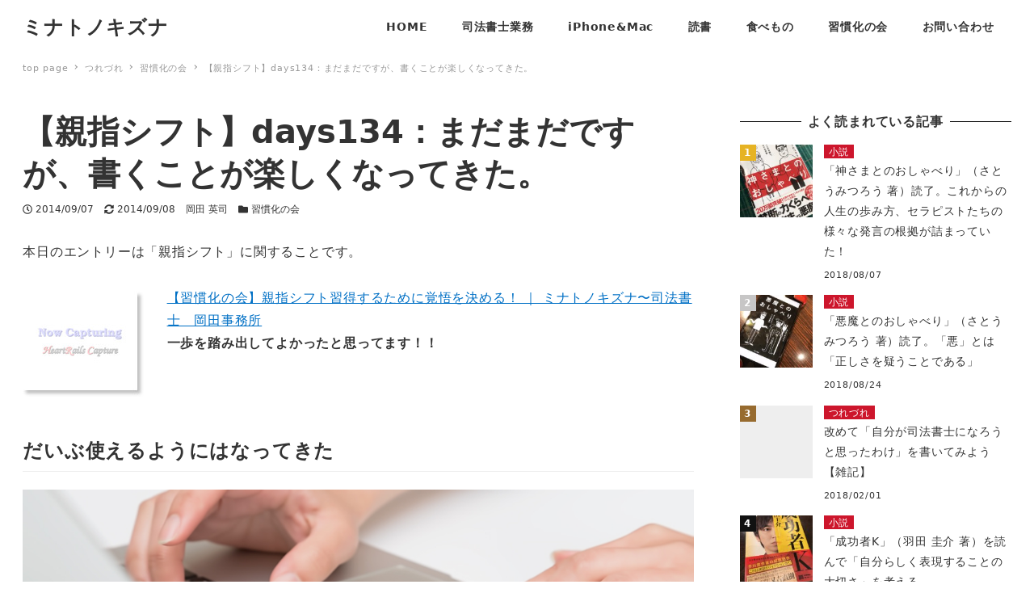

--- FILE ---
content_type: text/html; charset=UTF-8
request_url: https://office-pre2.com/archives/7071
body_size: 15373
content:
<!DOCTYPE html>
<html lang="ja" data-sticky-footer="true" data-scrolled="false">

<head>
	
<!-- MapPress Easy Google Maps バージョン:2.54.6 (http://www.mappresspro.com/mappress) -->
<script type='text/javascript'>mapp = window.mapp || {}; mapp.data = [];</script>
		<meta charset="UTF-8">
		<meta name="viewport" content="width=device-width, initial-scale=1, minimum-scale=1, viewport-fit=cover">
		<title>【親指シフト】days134：まだまだですが、書くことが楽しくなってきた。 &#8211; ミナトノキズナ</title>
		<meta property="og:title" content="【親指シフト】days134：まだまだですが、書くことが楽しくなってきた。">
		<meta property="og:type" content="article">
		<meta property="og:url" content="https://office-pre2.com/archives/7071">
		<meta property="og:image" content="">
		<meta property="og:site_name" content="ミナトノキズナ">
		<meta property="og:description" content="本日のエントリーは「親指シフト」に関することです。 【習慣化の会】親指シフト習得するために覚悟を決める！ ｜ &hellip;">
		<meta property="og:locale" content="ja_JP">
				<link rel='dns-prefetch' href='//s.w.org' />
<link rel="alternate" type="application/rss+xml" title="ミナトノキズナ &raquo; フィード" href="https://office-pre2.com/feed" />
<link rel="alternate" type="application/rss+xml" title="ミナトノキズナ &raquo; コメントフィード" href="https://office-pre2.com/comments/feed" />
		<link rel="profile" href="http://gmpg.org/xfn/11">
				<link rel='stylesheet' id='yarppWidgetCss-css'  href='https://office-pre2.com/wps/wp-content/plugins/yet-another-related-posts-plugin/style/widget.css?ver=5.4.18' type='text/css' media='all' />
<link rel='stylesheet' id='wp-block-library-css'  href='https://office-pre2.com/wps/wp-includes/css/dist/block-library/style.min.css?ver=5.4.18' type='text/css' media='all' />
<link rel='stylesheet' id='contact-form-7-css'  href='https://office-pre2.com/wps/wp-content/plugins/contact-form-7/includes/css/styles.css?ver=5.1.1' type='text/css' media='all' />
<link rel='stylesheet' id='mappress-leaflet-css'  href='https://office-pre2.com/wps/wp-content/plugins/mappress-google-maps-for-wordpress/css/leaflet/leaflet.css?ver=1.4.0' type='text/css' media='all' />
<link rel='stylesheet' id='mappress-css'  href='https://office-pre2.com/wps/wp-content/plugins/mappress-google-maps-for-wordpress/css/mappress.css?ver=2.54.6' type='text/css' media='all' />
<link rel='stylesheet' id='add-css-amazlet-mono96.css-css'  href='https://office-pre2.com/wps/wp-content/plugins/pc-sp-add-css-mono96/css/add-css-amazlet-mono96.css?ver=1.0.0' type='text/css' media='all' />
<link rel='stylesheet' id='pz-linkcard-css'  href='//office-pre2.com/wps/wp-content/uploads/pz-linkcard/style.css?ver=5.4.18' type='text/css' media='all' />
<link rel='stylesheet' id='relation-link-mono96.css-css'  href='https://office-pre2.com/wps/wp-content/plugins/relation-link-mono96/css/relation-link-mono96.css?ver=1.0.0' type='text/css' media='all' />
<link rel='stylesheet' id='snow-monkey-css'  href='https://office-pre2.com/wps/wp-content/themes/snow-monkey/assets/css/style.min.css?ver=1597043229' type='text/css' media='all' />
<link rel='stylesheet' id='wp-like-me-box-css'  href='https://office-pre2.com/wps/wp-content/themes/snow-monkey/vendor/inc2734/wp-like-me-box/src/assets/css/wp-like-me-box.min.css?ver=1597043229' type='text/css' media='all' />
<link rel='stylesheet' id='wp-oembed-blog-card-css'  href='https://office-pre2.com/wps/wp-content/themes/snow-monkey/vendor/inc2734/wp-oembed-blog-card/src/assets/css/app.min.css?ver=1597043229' type='text/css' media='all' />
<link rel='stylesheet' id='wp-share-buttons-css'  href='https://office-pre2.com/wps/wp-content/themes/snow-monkey/vendor/inc2734/wp-share-buttons/src/assets/css/wp-share-buttons.min.css?ver=1597043229' type='text/css' media='all' />
<link rel='stylesheet' id='slick-carousel-css'  href='https://office-pre2.com/wps/wp-content/themes/snow-monkey/vendor/inc2734/wp-awesome-widgets/src/assets/packages/slick-carousel/slick/slick.css?ver=1597043229' type='text/css' media='all' />
<link rel='stylesheet' id='slick-carousel-theme-css'  href='https://office-pre2.com/wps/wp-content/themes/snow-monkey/vendor/inc2734/wp-awesome-widgets/src/assets/packages/slick-carousel/slick/slick-theme.css?ver=1597043229' type='text/css' media='all' />
<link rel='stylesheet' id='wp-awesome-widgets-css'  href='https://office-pre2.com/wps/wp-content/themes/snow-monkey/vendor/inc2734/wp-awesome-widgets/src/assets/css/wp-awesome-widgets.min.css?ver=1597043229' type='text/css' media='all' />
<link rel='stylesheet' id='snow-monkey-custom-widgets-css'  href='https://office-pre2.com/wps/wp-content/themes/snow-monkey/assets/css/custom-widgets.min.css?ver=1597043229' type='text/css' media='all' />
<link rel='stylesheet' id='snow-monkey-wpcf7-css'  href='https://office-pre2.com/wps/wp-content/themes/snow-monkey/assets/css/dependency/contact-form-7/wpcf7.min.css?ver=1597043229' type='text/css' media='all' />
<link rel='stylesheet' id='wp-pure-css-gallery-css'  href='https://office-pre2.com/wps/wp-content/themes/snow-monkey/vendor/inc2734/wp-pure-css-gallery/src/assets/css/wp-pure-css-gallery.min.css?ver=1597043229' type='text/css' media='all' />
<style id="wp-customizer-framework-print-styles">:root { --_container-max-width: 1280px }html { font-size: 16px }.l-body,.block-editor-block-list__block { font-family: system-ui,-apple-system,BlinkMacSystemFont,"ヒラギノ角ゴ W3",sans-serif }a { color: #cd162c }input[type="email"],input[type="number"],input[type="password"],input[type="search"],input[type="tel"],input[type="text"],input[type="url"],textarea { font-size: 16px }.has-white-background-color { background-color: #fff!important }.has-white-color,.wp-block-button__link.has-white-color { color: #fff!important }.has-black-background-color { background-color: #000!important }.has-black-color,.wp-block-button__link.has-black-color { color: #000!important }.has-text-color-background-color { background-color: #333!important }.has-text-color-color,.wp-block-button__link.has-text-color-color { color: #333!important }.has-dark-gray-background-color { background-color: #999!important }.has-dark-gray-color,.wp-block-button__link.has-dark-gray-color { color: #999!important }.has-gray-background-color { background-color: #ccc!important }.has-gray-color,.wp-block-button__link.has-gray-color { color: #ccc!important }.has-very-light-gray-background-color { background-color: #eee!important }.has-very-light-gray-color,.wp-block-button__link.has-very-light-gray-color { color: #eee!important }.has-lightest-grey-background-color { background-color: #f7f7f7!important }.has-lightest-grey-color,.wp-block-button__link.has-lightest-grey-color { color: #f7f7f7!important }.has-accent-color-background-color { background-color: #cd162c!important }.has-accent-color-color,.wp-block-button__link.has-accent-color-color { color: #cd162c!important }.has-sub-accent-color-background-color { background-color: #707593!important }.has-sub-accent-color-color,.wp-block-button__link.has-sub-accent-color-color { color: #707593!important }.c-btn { background-color: #cd162c }.c-comment .comment-reply-link { background-color: #cd162c }.c-drawer { background-color: #cd162c }.c-entry-summary__term { background-color: #cd162c }.c-page-top { background-color: #cd162c }.c-pagination__item { background-color: #cd162c }.snow-monkey-posts__more { background-color: #cd162c }.snow-monkey-posts__title::after { background-color: #cd162c }.tag-cloud-link::before { color: #cd162c }.wp-profile-box__detail-btn { background-color: #cd162c;border-color: #cd162c }.wp-profile-box__archives-btn { border-color: #cd162c;color: #cd162c }.wpco .contents-outline ol li a::before { background-color: #cd162c }.p-footer-sticky-nav .c-navbar__item[data-active-menu="true"] > a { color: #cd162c }.p-global-nav .c-navbar__item[data-active-menu="true"] > a { color: #cd162c }@media (min-width: 64em) { .p-global-nav .c-navbar__item:hover > a,.p-global-nav .c-navbar__item:active > a,.p-global-nav .c-navbar__item:focus > a { color: #cd162c } }.p-global-nav .c-navbar__item > .c-navbar__submenu::before { border-bottom-color: #cd162c }.l-header--left .p-global-nav .c-navbar__item > .c-navbar__submenu::before { border-right-color: #cd162c }.p-global-nav .c-navbar__submenu { background-color: #cd162c }.p-infobar__inner { background-color: #ffca00 }.p-infobar__content { color: #fff }@media (min-width: 64em) { .wpaw-local-nav__item > a:hover,.wpaw-local-nav__subitem > a:hover,.wpaw-local-nav__item > a:active,.wpaw-local-nav__subitem > a:active,.wpaw-local-nav__item > a:focus,.wpaw-local-nav__subitem > a:focus { color: #cd162c } }.wpaw-local-nav__subitem__icon { color:#cd162c }@media (min-width: 64em) { .wpaw-local-nav--vertical .wpaw-local-nav__subitem .wpaw-local-nav__subitem > a:hover,.wpaw-local-nav--vertical .wpaw-local-nav__subitem .wpaw-local-nav__subitem > a:active,.wpaw-local-nav--vertical .wpaw-local-nav__subitem .wpaw-local-nav__subitem > a:focus { color: #cd162c } }@media (min-width: 64em) { .wpaw-pickup-slider__item-more:hover,.wpaw-pickup-slider__item-more:active,.wpaw-pickup-slider__item-more:focus { background-color: #cd162c;border-color: #cd162c } }.wpaw-pickup-slider .slick-arrow { background-color: #cd162c }.wpaw-pr-box__title::after { background-color: #cd162c }.wpaw-term { background-color: #cd162c }.wpcf7-submit { background-color: #cd162c }.wp-block-column > h2,.wp-block-group__inner-container > h2,.textwidget > h2,.p-entry-content > h2 { border-color: #cd162c }.wp-block-column > table thead th,.wp-block-group__inner-container > table thead th,.textwidget > table thead th,.p-entry-content > table thead th { background-color: #cd162c;border-right-color: #ed5c6d;border-left-color: #ed5c6d }</style><script type='text/javascript' src='https://office-pre2.com/wps/wp-includes/js/jquery/jquery.js?ver=1.12.4-wp'></script>
<script type='text/javascript' src='https://office-pre2.com/wps/wp-includes/js/jquery/jquery-migrate.min.js?ver=1.4.1'></script>
<link rel='https://api.w.org/' href='https://office-pre2.com/wp-json/' />
<link rel="EditURI" type="application/rsd+xml" title="RSD" href="https://office-pre2.com/wps/xmlrpc.php?rsd" />
<link rel="wlwmanifest" type="application/wlwmanifest+xml" href="https://office-pre2.com/wps/wp-includes/wlwmanifest.xml" /> 
<link rel='prev' title='【イベント】いろんなおうちの悩み聴きます！「おうちかふぇ」好評開催中です！' href='https://office-pre2.com/archives/7067' />
<link rel='next' title='【司法書士業務】司法書士が「財産管理のスペシャリスト」として貢献できるには' href='https://office-pre2.com/archives/7078' />
<meta name="generator" content="WordPress 5.4.18" />
<link rel="canonical" href="https://office-pre2.com/archives/7071" />
<link rel='shortlink' href='https://office-pre2.com/?p=7071' />
<link rel="alternate" type="application/json+oembed" href="https://office-pre2.com/wp-json/oembed/1.0/embed?url=https%3A%2F%2Foffice-pre2.com%2Farchives%2F7071" />
<link rel="alternate" type="text/xml+oembed" href="https://office-pre2.com/wp-json/oembed/1.0/embed?url=https%3A%2F%2Foffice-pre2.com%2Farchives%2F7071&#038;format=xml" />

<link rel="stylesheet" href="https://office-pre2.com/wps/wp-content/plugins/count-per-day/counter.css" type="text/css" />
<!-- Global site tag (gtag.js) - Google Analytics -->
<script async src="https://www.googletagmanager.com/gtag/js?id=UA-39410698-1"></script>
<script>
  window.dataLayer = window.dataLayer || [];
  function gtag(){dataLayer.push(arguments);}
  gtag('js', new Date());

  gtag('config', 'UA-39410698-1');
</script><meta name="google-site-verification" content="GzBljyuwKJ8zOFmT-5v-gl56WqVf7g-T_g4W7AbgAtA" />
		<script type="application/ld+json">
			{"@context":"http:\/\/schema.org","@type":"BlogPosting","headline":"\u3010\u89aa\u6307\u30b7\u30d5\u30c8\u3011days134\uff1a\u307e\u3060\u307e\u3060\u3067\u3059\u304c\u3001\u66f8\u304f\u3053\u3068\u304c\u697d\u3057\u304f\u306a\u3063\u3066\u304d\u305f\u3002","author":{"@type":"Person","name":"\u5ca1\u7530 \u82f1\u53f8"},"publisher":{"@type":"Organization","url":"https:\/\/office-pre2.com","name":"\u30df\u30ca\u30c8\u30ce\u30ad\u30ba\u30ca","logo":{"@type":"ImageObject","url":false}},"mainEntityOfPage":{"@type":"WebPage","@id":"https:\/\/office-pre2.com\/archives\/7071"},"image":{"@type":"ImageObject","url":false},"datePublished":"2014-09-07T16:21:35+09:00","dateModified":"2014-09-08T00:17:30+09:00","description":"\u672c\u65e5\u306e\u30a8\u30f3\u30c8\u30ea\u30fc\u306f\u300c\u89aa\u6307\u30b7\u30d5\u30c8\u300d\u306b\u95a2\u3059\u308b\u3053\u3068\u3067\u3059\u3002 \u3010\u7fd2\u6163\u5316\u306e\u4f1a\u3011\u89aa\u6307\u30b7\u30d5\u30c8\u7fd2\u5f97\u3059\u308b\u305f\u3081\u306b\u899a\u609f\u3092\u6c7a\u3081\u308b\uff01 \uff5c &hellip;"}		</script>
							<meta name="twitter:card" content="summary">
		
						<meta name="theme-color" content="#cd162c">
		<!-- Vipers Video Quicktags v6.6.0 | http://www.viper007bond.com/wordpress-plugins/vipers-video-quicktags/ -->
<style type="text/css">
.vvqbox { display: block; max-width: 100%; visibility: visible !important; margin: 10px auto; } .vvqbox img { max-width: 100%; height: 100%; } .vvqbox object { max-width: 100%; } 
</style>
<script type="text/javascript">
// <![CDATA[
	var vvqflashvars = {};
	var vvqparams = { wmode: "opaque", allowfullscreen: "true", allowscriptaccess: "always" };
	var vvqattributes = {};
	var vvqexpressinstall = "https://office-pre2.com/wps/wp-content/plugins/vipers-video-quicktags/resources/expressinstall.swf";
// ]]>
</script>
		<style type="text/css" id="wp-custom-css">
			.wpaw-slider__item {
  min-height: 500px !important;
}

.wpaw-slider__item::before {
  content: ‘’;
  display: block;
  padding: 0 0 33.33333%; 
}
		</style>
		</head>

<body class="post-template-default single single-post postid-7071 single-format-standard l-body--right-sidebar l-body" id="body"
	data-has-sidebar="true"
	data-is-full-template="false"
	data-is-slim-width="true"
	data-header-layout="1row"
	>

			<div id="page-start"></div>
			
	
	<div class="l-container">
		
<header class="l-header l-header--1row l-header--overlay-sm" role="banner">
	
	<div class="l-header__content">
		
<div class="l-1row-header" data-has-global-nav="true">
	<div class="c-container">
		
		<div class="c-row c-row--margin c-row--middle c-row--between c-row--nowrap">
			<div class="c-row__col c-row__col--auto c-row__col--lg-fit">
				<div class="l-1row-header__branding">
					<div class="c-site-branding">
	
		<div class="c-site-branding__title">
								<a href="https://office-pre2.com">ミナトノキズナ</a>
						</div>

	
	</div>
				</div>
			</div>

							<div class="c-row__col c-row__col--fit u-hidden u-visible-lg-up">
					<div class="c-row c-row--margin c-row--middle c-row--nowrap">
													<div class="c-row__col c-row__col--auto">
								
<nav class="p-global-nav" role="navigation">
	<ul id="menu-menu%ef%bc%88%ef%bd%90%ef%bd%83%e7%94%a8%e3%83%98%e3%83%83%e3%83%80%e3%83%bc%e7%94%a8%ef%bc%89" class="c-navbar"><li id="menu-item-5093" class="menu-item menu-item-type-custom menu-item-object-custom menu-item-home menu-item-has-children menu-item-5093 c-navbar__item" aria-haspopup="true"><a href="https://office-pre2.com/"><span>HOME</span></a><ul class="c-navbar__submenu" aria-hidden="true">	<li id="menu-item-7641" class="menu-item menu-item-type-post_type menu-item-object-page menu-item-7641 c-navbar__subitem"><a href="https://office-pre2.com/privacy-policy">プライバシーポリシー</a></li>
</ul>
</li>
<li id="menu-item-77" class="menu-item menu-item-type-taxonomy menu-item-object-category menu-item-77 c-navbar__item"><a href="https://office-pre2.com/archives/category/judicial-scrivener"><span>司法書士業務</span></a></li>
<li id="menu-item-72" class="menu-item menu-item-type-taxonomy menu-item-object-category menu-item-72 c-navbar__item"><a href="https://office-pre2.com/archives/category/iphone"><span>iPhone&#038;Mac</span></a></li>
<li id="menu-item-5079" class="menu-item menu-item-type-taxonomy menu-item-object-category menu-item-5079 c-navbar__item"><a href="https://office-pre2.com/archives/category/reading"><span>読書</span></a></li>
<li id="menu-item-5078" class="menu-item menu-item-type-taxonomy menu-item-object-category menu-item-5078 c-navbar__item"><a href="https://office-pre2.com/archives/category/food-report"><span>食べもの</span></a></li>
<li id="menu-item-5082" class="menu-item menu-item-type-taxonomy menu-item-object-category current-post-ancestor current-menu-parent current-post-parent menu-item-5082 c-navbar__item"><a href="https://office-pre2.com/archives/category/others/good-habits"><span>習慣化の会</span></a></li>
<li id="menu-item-5080" class="menu-item menu-item-type-post_type menu-item-object-page menu-item-5080 c-navbar__item"><a href="https://office-pre2.com/contact"><span>お問い合わせ</span></a></li>
</ul></nav>
							</div>
						
											</div>
				</div>
			
					</div>
	</div>
</div>
	</div>

			<div class="l-header__drop-nav" aria-hidden="true">
			
<div class="p-drop-nav">
	<div class="c-container">
		
<nav class="p-global-nav" role="navigation">
	<ul id="menu-menu%ef%bc%88%ef%bd%90%ef%bd%83%e7%94%a8%e3%83%98%e3%83%83%e3%83%80%e3%83%bc%e7%94%a8%ef%bc%89-1" class="c-navbar"><li class="menu-item menu-item-type-custom menu-item-object-custom menu-item-home menu-item-has-children menu-item-5093 c-navbar__item" aria-haspopup="true"><a href="https://office-pre2.com/"><span>HOME</span></a><ul class="c-navbar__submenu" aria-hidden="true">	<li class="menu-item menu-item-type-post_type menu-item-object-page menu-item-7641 c-navbar__subitem"><a href="https://office-pre2.com/privacy-policy">プライバシーポリシー</a></li>
</ul>
</li>
<li class="menu-item menu-item-type-taxonomy menu-item-object-category menu-item-77 c-navbar__item"><a href="https://office-pre2.com/archives/category/judicial-scrivener"><span>司法書士業務</span></a></li>
<li class="menu-item menu-item-type-taxonomy menu-item-object-category menu-item-72 c-navbar__item"><a href="https://office-pre2.com/archives/category/iphone"><span>iPhone&#038;Mac</span></a></li>
<li class="menu-item menu-item-type-taxonomy menu-item-object-category menu-item-5079 c-navbar__item"><a href="https://office-pre2.com/archives/category/reading"><span>読書</span></a></li>
<li class="menu-item menu-item-type-taxonomy menu-item-object-category menu-item-5078 c-navbar__item"><a href="https://office-pre2.com/archives/category/food-report"><span>食べもの</span></a></li>
<li class="menu-item menu-item-type-taxonomy menu-item-object-category current-post-ancestor current-menu-parent current-post-parent menu-item-5082 c-navbar__item"><a href="https://office-pre2.com/archives/category/others/good-habits"><span>習慣化の会</span></a></li>
<li class="menu-item menu-item-type-post_type menu-item-object-page menu-item-5080 c-navbar__item"><a href="https://office-pre2.com/contact"><span>お問い合わせ</span></a></li>
</ul></nav>
	</div>
</div>
		</div>
	</header>

		<div class="l-contents" role="document">
			
			
			
			
			<div class="c-container">
				
<div class="p-breadcrumbs-wrapper">
	<ol class="c-breadcrumbs" itemscope itemtype="http://schema.org/BreadcrumbList">
								<li class="c-breadcrumbs__item" itemprop="itemListElement" itemscope itemtype="http://schema.org/ListItem">
				<a itemscope itemtype="http://schema.org/Thing" itemprop="item" href="https://office-pre2.com/" itemid="https://office-pre2.com/"><span itemprop="name">top page</span></a>
				<meta itemprop="position" content="1" />
			</li>
								<li class="c-breadcrumbs__item" itemprop="itemListElement" itemscope itemtype="http://schema.org/ListItem">
				<a itemscope itemtype="http://schema.org/Thing" itemprop="item" href="https://office-pre2.com/archives/category/others" itemid="https://office-pre2.com/archives/category/others"><span itemprop="name">つれづれ</span></a>
				<meta itemprop="position" content="2" />
			</li>
								<li class="c-breadcrumbs__item" itemprop="itemListElement" itemscope itemtype="http://schema.org/ListItem">
				<a itemscope itemtype="http://schema.org/Thing" itemprop="item" href="https://office-pre2.com/archives/category/others/good-habits" itemid="https://office-pre2.com/archives/category/others/good-habits"><span itemprop="name">習慣化の会</span></a>
				<meta itemprop="position" content="3" />
			</li>
								<li class="c-breadcrumbs__item" itemprop="itemListElement" itemscope itemtype="http://schema.org/ListItem">
				<a itemscope itemtype="http://schema.org/Thing" itemprop="item" href="https://office-pre2.com/archives/7071" itemid="https://office-pre2.com/archives/7071"><span itemprop="name">【親指シフト】days134：まだまだですが、書くことが楽しくなってきた。</span></a>
				<meta itemprop="position" content="4" />
			</li>
			</ol>
</div>

				
				<div class="l-contents__inner">
					<main class="l-contents__main" role="main">
						
						
<article class="post-7071 post type-post status-publish format-standard category-good-habits tag-days134 tag-990 c-entry">
	
<header class="c-entry__header">
	
	<h1 class="c-entry__title">【親指シフト】days134：まだまだですが、書くことが楽しくなってきた。</h1>

	<div class="c-entry__meta">
		
<ul class="c-meta">
		<li class="c-meta__item c-meta__item--published">
		<time datetime="2014-09-07T16:21:35+09:00">
			<i class="far fa-clock" aria-hidden="true"></i>
			<span class="screen-reader-text">投稿日</span>
			2014/09/07		</time>
	</li>
		<li class="c-meta__item c-meta__item--modified">
		<time datetime="2014-09-08T00:17:30+09:00">
			<i class="fas fa-sync-alt" aria-hidden="true"></i>
			<span class="screen-reader-text">更新日</span>
			2014/09/08		</time>
	</li>
		<li class="c-meta__item c-meta__item--author">
		<span class="screen-reader-text">著者</span>
				岡田 英司	</li>
				<li class="c-meta__item c-meta__item--categories">
			<span class="screen-reader-text">カテゴリー</span>
			<i class="fas fa-folder" aria-hidden="true"></i>
			<a href="https://office-pre2.com/archives/category/others/good-habits">習慣化の会</a>
		</li>
		</ul>
	</div>
</header>

	<div class="c-entry__body">
		

<div class="c-entry__content p-entry-content">
	
	<p class="">本日のエントリーは「親指シフト」に関することです。</p>
<p><a href="https://office-pre2.com/others/good-habits/thumb-shift/" target="_blank"><img src="https://office-pre2.com/wps/wp-content/plugins/lazy-load/images/1x1.trans.gif" data-lazy-src="http://capture.heartrails.com/150x130/shadow?https://office-pre2.com/others/good-habits/thumb-shift/" class="alignleft" align="left" border="0" alt width="150" height="130"><noscript><img class="alignleft" align="left" border="0" src="http://capture.heartrails.com/150x130/shadow?https://office-pre2.com/others/good-habits/thumb-shift/" alt="" width="150" height="130" /></noscript></a><a style="color:#0070C5;" href="https://office-pre2.com/others/good-habits/thumb-shift/" target="_blank">【習慣化の会】親指シフト習得するために覚悟を決める！ ｜ ミナトノキズナ〜司法書士　岡田事務所</a><a href="http://b.hatena.ne.jp/entry/https://office-pre2.com/others/good-habits/thumb-shift/" target="_blank"><img src="https://office-pre2.com/wps/wp-content/plugins/lazy-load/images/1x1.trans.gif" data-lazy-src="http://b.hatena.ne.jp/entry/image/https://office-pre2.com/others/good-habits/thumb-shift/" border="0" alt><noscript><img border="0" src="http://b.hatena.ne.jp/entry/image/https://office-pre2.com/others/good-habits/thumb-shift/" alt="" /></noscript></a><br /><span style="font-weight:bold;">一歩を踏み出してよかったと思ってます！！</span><br style="clear:both;" /></p>
<p><span id="more-7071"></span></p>
<h3>だいぶ使えるようにはなってきた</h3>
<figure id="attachment_7072" aria-describedby="caption-attachment-7072" style="width: 987px" class="wp-caption alignnone"><img src="https://office-pre2.com/wps/wp-content/plugins/lazy-load/images/1x1.trans.gif" data-lazy-src="https://office-pre2.com/wps/wp-content/uploads/2014/09/PAK85_MBAdesagyou20140312500.jpg" alt="やっぱり出来ると楽しくなってきます！" width="987" height="600" class="size-full wp-image-7072" srcset="https://office-pre2.com/wps/wp-content/uploads/2014/09/PAK85_MBAdesagyou20140312500.jpg 987w, https://office-pre2.com/wps/wp-content/uploads/2014/09/PAK85_MBAdesagyou20140312500-300x182.jpg 300w, https://office-pre2.com/wps/wp-content/uploads/2014/09/PAK85_MBAdesagyou20140312500-900x547.jpg 900w" sizes="(max-width: 987px) 100vw, 987px"><noscript><img src="https://office-pre2.com/wps/wp-content/uploads/2014/09/PAK85_MBAdesagyou20140312500.jpg" alt="やっぱり出来ると楽しくなってきます！" width="987" height="600" class="size-full wp-image-7072" srcset="https://office-pre2.com/wps/wp-content/uploads/2014/09/PAK85_MBAdesagyou20140312500.jpg 987w, https://office-pre2.com/wps/wp-content/uploads/2014/09/PAK85_MBAdesagyou20140312500-300x182.jpg 300w, https://office-pre2.com/wps/wp-content/uploads/2014/09/PAK85_MBAdesagyou20140312500-900x547.jpg 900w" sizes="(max-width: 987px) 100vw, 987px" /></noscript><figcaption id="caption-attachment-7072" class="wp-caption-text">やっぱり出来ると楽しくなってきます！</figcaption></figure>
<p class=""><a href="https://office-pre2.com/others/good-habits/thumb-shift-2/" title="【親指シフト】day0：本日から練習開始！導入はなんとかうまくいった" target="_blank">親指シフトに変更してから</a>約４ヶ月ほど経過しました。「定期的な練習」というものは、やらなくなりましたが、ローマ字入力を捨ててしまっているため、それが若干やりにくくなってきている次第です。</p>
<p class=""><span style="font-weight:bold;">「文字を綴る感覚でタイピングする」</span>といった感覚というものが少しずつではありますが、実感をえられるようになりました。</p>
<p class="">あと<span style="color:red;font-weight:bold;">「ブラインドタッチが出来るようになった」</span>というのも大きな進歩でした。</p>
<p class="">というのは、二十数年間パソコンを触ってきておりますが、未だかつてブラインドタッチを習得することができず、「逆ブラインドタッチ」（モニターを一切見ない・キーボードだけを見る）という荒技を駆使して過ごしてきました。ですが「親指シフト習得の鉄の掟」の中に</p>
<blockquote><p>「決してキーボードを見ないこと」</p></blockquote>
<p class="">というのがありましたので、それをなんとか守り通した結果こういう副産物ができたこと、本当にやって良かったと思います。</p>
<p class="">ブログのエントリーも、そんなにストレスなくPCで更新することが出来るようになりました。本日のこのエントリーもPCで更新しています。</p>
<h3>ちょっと気になったので&#8230;</h3>
<p class="">最近の親指シフトのページを見ていると「打鍵の測定を報告している」方々が増えてきているように思いました。なので、私も本日やってみました。</p>
<ul>
<li>題材：<a href="http://www.aozora.gr.jp/cards/000081/files/43737_19215.html" title="宮沢賢治 銀河鉄道の夜" target="_blank">宮沢賢治 銀河鉄道の夜</a></li>
<li>文字数カウンター：<a href="http://www.nummoji.kenjisugimoto.com" title="文字数カウントツール:numMojiなんもじ" target="_blank">文字数カウントツール:numMojiなんもじ</a></li>
</ul>
<p><img src="https://office-pre2.com/wps/wp-content/plugins/lazy-load/images/1x1.trans.gif" data-lazy-src="https://office-pre2.com/wps/wp-content/uploads/2014/09/2014-09-07-16.12.49-579x1024.png" alt="2014-09-07 16.12.49" width="579" height="1024" class="alignnone size-large wp-image-7075" srcset="https://office-pre2.com/wps/wp-content/uploads/2014/09/2014-09-07-16.12.49-579x1024.png 579w, https://office-pre2.com/wps/wp-content/uploads/2014/09/2014-09-07-16.12.49-169x300.png 169w, https://office-pre2.com/wps/wp-content/uploads/2014/09/2014-09-07-16.12.49.png 643w" sizes="(max-width: 579px) 100vw, 579px"><noscript><img src="https://office-pre2.com/wps/wp-content/uploads/2014/09/2014-09-07-16.12.49-579x1024.png" alt="2014-09-07 16.12.49" width="579" height="1024" class="alignnone size-large wp-image-7075" srcset="https://office-pre2.com/wps/wp-content/uploads/2014/09/2014-09-07-16.12.49-579x1024.png 579w, https://office-pre2.com/wps/wp-content/uploads/2014/09/2014-09-07-16.12.49-169x300.png 169w, https://office-pre2.com/wps/wp-content/uploads/2014/09/2014-09-07-16.12.49.png 643w" sizes="(max-width: 579px) 100vw, 579px" /></noscript></p>
<p class="">本日の結果は<span style="font-weight:bold;">717文字</span>（分速47.8文字）でした。もっといけるかもと思ってたのですが、やっぱり甘くはないですね。</p>
<p class="">どうしても「早く入れなきゃ」と気持ちが速ってしまい、変換ミスが多くなってしまいます。それを修正するのに手間がかかっているというのが私の今の現状なんだと認識しています。</p>
<p class="">今後は、実践で積んでいって、変換ミスをなくせるようにしたいと思います。</p>
<p class="">というわけで「親指シフト」の経過報告でした。皆さんもこの「しゃべる感覚でのタイピング」というものを体験したいのであれば、是非とも導入を試みてください！</p>
<p><a href="http://www.monochrome-photo.info/?page_id=17847" target="_blank"><img src="https://office-pre2.com/wps/wp-content/plugins/lazy-load/images/1x1.trans.gif" data-lazy-src="http://capture.heartrails.com/150x130/shadow?http://www.monochrome-photo.info/?page_id=17847" class="alignleft" align="left" border="0" alt width="150" height="130"><noscript><img class="alignleft" align="left" border="0" src="http://capture.heartrails.com/150x130/shadow?http://www.monochrome-photo.info/?page_id=17847" alt="" width="150" height="130" /></noscript></a><a style="color:#0070C5;" href="http://www.monochrome-photo.info/?page_id=17847" target="_blank">[箱] 親指シフトまとめ | [箱]ものくろぼっくす</a><a href="http://b.hatena.ne.jp/entry/http://www.monochrome-photo.info/?page_id=17847" target="_blank"><img src="https://office-pre2.com/wps/wp-content/plugins/lazy-load/images/1x1.trans.gif" data-lazy-src="http://b.hatena.ne.jp/entry/image/http://www.monochrome-photo.info/?page_id=17847" border="0" alt><noscript><img border="0" src="http://b.hatena.ne.jp/entry/image/http://www.monochrome-photo.info/?page_id=17847" alt="" /></noscript></a><br /><span style="font-weight:bold;">このまとめが一番やさしい！！</span><br style="clear:both;" /></p>
<p class="">本日はここまでです。ありがとうございました。</p>
	
	</div>


<div class="c-entry-tags">
			<a class="tag-cloud-link" href="https://office-pre2.com/archives/tag/days134">
			days134		</a>
			<a class="tag-cloud-link" href="https://office-pre2.com/archives/tag/%e8%a6%aa%e6%8c%87%e3%82%b7%e3%83%95%e3%83%88">
			親指シフト		</a>
	</div>
		<div class="wp-profile-box">
			<h2 class="wp-profile-box__title">この記事を書いた人</h2>
			<div class="wp-profile-box__container">
				<div class="wp-profile-box__figure">
									</div>
				<div class="wp-profile-box__body">
					<h3 class="wp-profile-box__name">
						岡田 英司					</h3>
					<div class="wp-profile-box__content">
						<p>神戸市にある湊川神社の西側で司法書士業務をおこなっております。</p>
<p>業務のこともそうですが、Apple製品、読書、習慣化その他雑多なことも書いていくことで「自分をさらけ出していって、少しでも親近感のある司法書士でありたい」と考えております。</p>
<p>お気軽に読んでいただければ嬉しいです。</p>
					</div>

					<div class="wp-profile-box__buttons">
																			<a class="wp-profile-box__detail-btn" href="https://office-pre2.com/about">
								詳細はこちら							</a>
						
						<a class="wp-profile-box__archives-btn" href="https://office-pre2.com/archives/author/sevenbarfossil">
							記事一覧						</a>
					</div>

																<ul class="wp-profile-box__sns-accounts">
															<li class="wp-profile-box__sns-accounts-item wp-profile-box__sns-accounts-item--twitter"><a href="https://twitter.com/sevenbarfossil" target="_blank"><i class="fab fa-twitter"></i>Twitter</a></li>
															<li class="wp-profile-box__sns-accounts-item wp-profile-box__sns-accounts-item--facebook"><a href="https://www.facebook.com/OfficePre2.shihousyoshi/" target="_blank"><i class="fab fa-facebook"></i>Facebook</a></li>
													</ul>
									</div>
			</div>
		</div>
			</div>

	
<footer class="c-entry__footer">
	
	
<div class="c-prev-next-nav">
			<div class="c-prev-next-nav__item c-prev-next-nav__item--next">
			
							<a href="https://office-pre2.com/archives/7067" rel="prev">				<div class="c-prev-next-nav__item-figure">
					<img src="https://office-pre2.com/wps/wp-content/plugins/lazy-load/images/1x1.trans.gif" data-lazy-src="https://office-pre2.com/wps/wp-content/uploads/2014/09/slooProImg_20140906161848-224x300.jpg" width="224" height="300" class="attachment-medium size-medium wp-post-image" alt srcset="https://office-pre2.com/wps/wp-content/uploads/2014/09/slooProImg_20140906161848-224x300.jpg 224w, https://office-pre2.com/wps/wp-content/uploads/2014/09/slooProImg_20140906161848.jpg 380w" sizes="(max-width: 224px) 100vw, 224px"><noscript><img width="224" height="300" src="https://office-pre2.com/wps/wp-content/uploads/2014/09/slooProImg_20140906161848-224x300.jpg" class="attachment-medium size-medium wp-post-image" alt="" srcset="https://office-pre2.com/wps/wp-content/uploads/2014/09/slooProImg_20140906161848-224x300.jpg 224w, https://office-pre2.com/wps/wp-content/uploads/2014/09/slooProImg_20140906161848.jpg 380w" sizes="(max-width: 224px) 100vw, 224px" /></noscript>				</div>
				<div class="c-prev-next-nav__item-label">
											<i class="fas fa-angle-left" aria-hidden="true"></i>
						古い投稿									</div>
				<div class="c-prev-next-nav__item-title">
					【イベント】いろんなおうちの悩み聴きます！「おうちかふぇ」好&hellip;
				</div>
				</a>					</div>
			<div class="c-prev-next-nav__item c-prev-next-nav__item--prev">
			
							<a href="https://office-pre2.com/archives/7078" rel="next">				<div class="c-prev-next-nav__item-figure">
									</div>
				<div class="c-prev-next-nav__item-label">
											新しい投稿						<i class="fas fa-angle-right" aria-hidden="true"></i>
									</div>
				<div class="c-prev-next-nav__item-title">
					【司法書士業務】司法書士が「財産管理のスペシャリスト」として&hellip;
				</div>
				</a>					</div>
	</div>

	
<aside class="p-related-posts c-entry-aside">
	<h2 class="p-related-posts__title c-entry-aside__title">
		<span>
			関連記事					</span>
	</h2>

	
		<ul class="c-entries c-entries--simple">
											<li class="c-entries__item">
					
<a href="https://office-pre2.com/archives/5786">
	<section class="c-entry-summary c-entry-summary--post">
		
<div class="c-entry-summary__figure">
	<img src="https://office-pre2.com/wps/wp-content/plugins/lazy-load/images/1x1.trans.gif" data-lazy-src="https://office-pre2.com/wps/wp-content/uploads/2014/05/slooProImg_20140528175718.jpg" width="380" height="675" class="attachment-medium_large size-medium_large wp-post-image" alt><noscript><img width="380" height="675" src="https://office-pre2.com/wps/wp-content/uploads/2014/05/slooProImg_20140528175718.jpg" class="attachment-medium_large size-medium_large wp-post-image" alt="" /></noscript>
	
	<span class="c-entry-summary__term c-entry-summary__term--category-267">
		習慣化の会	</span>
</div>

		<div class="c-entry-summary__body">
			<header class="c-entry-summary__header">
				
<h2 class="c-entry-summary__title">
	【親指シフト】day34：ここ最近、習慣化できてないけど順調だと思う</h2>
			</header>

			
<div class="c-entry-summary__content">
	本日は親指シフトを導入して1ヶ月以上経過したことを受け、レビューしてみたいと思います。</div>

			
<div class="c-entry-summary__meta">
	<ul class="c-meta">
		<li class="c-meta__item c-meta__item--author">
			岡田 英司		</li>
		<li class="c-meta__item c-meta__item--published">
			2014/05/28		</li>
	</ul>
</div>
		</div>
	</section>
</a>
				</li>
											<li class="c-entries__item">
					
<a href="https://office-pre2.com/archives/9626">
	<section class="c-entry-summary c-entry-summary--post">
		
<div class="c-entry-summary__figure">
	<img src="https://office-pre2.com/wps/wp-content/plugins/lazy-load/images/1x1.trans.gif" data-lazy-src="https://office-pre2.com/wps/wp-content/uploads/2015/05/https-www.pakutaso.com-assets_c-2015-05-YOTA93_ippon15134025-thumb-1000xauto-14182.jpg" width="768" height="530" class="attachment-medium_large size-medium_large wp-post-image" alt srcset="https://office-pre2.com/wps/wp-content/uploads/2015/05/https-www.pakutaso.com-assets_c-2015-05-YOTA93_ippon15134025-thumb-1000xauto-14182.jpg 1000w, https://office-pre2.com/wps/wp-content/uploads/2015/05/https-www.pakutaso.com-assets_c-2015-05-YOTA93_ippon15134025-thumb-1000xauto-14182-300x207.jpg 300w, https://office-pre2.com/wps/wp-content/uploads/2015/05/https-www.pakutaso.com-assets_c-2015-05-YOTA93_ippon15134025-thumb-1000xauto-14182-900x621.jpg 900w" sizes="(max-width: 768px) 100vw, 768px"><noscript><img width="768" height="530" src="https://office-pre2.com/wps/wp-content/uploads/2015/05/https-www.pakutaso.com-assets_c-2015-05-YOTA93_ippon15134025-thumb-1000xauto-14182.jpg" class="attachment-medium_large size-medium_large wp-post-image" alt="" srcset="https://office-pre2.com/wps/wp-content/uploads/2015/05/https-www.pakutaso.com-assets_c-2015-05-YOTA93_ippon15134025-thumb-1000xauto-14182.jpg 1000w, https://office-pre2.com/wps/wp-content/uploads/2015/05/https-www.pakutaso.com-assets_c-2015-05-YOTA93_ippon15134025-thumb-1000xauto-14182-300x207.jpg 300w, https://office-pre2.com/wps/wp-content/uploads/2015/05/https-www.pakutaso.com-assets_c-2015-05-YOTA93_ippon15134025-thumb-1000xauto-14182-900x621.jpg 900w" sizes="(max-width: 768px) 100vw, 768px" /></noscript>
	
	<span class="c-entry-summary__term c-entry-summary__term--category-267">
		習慣化の会	</span>
</div>

		<div class="c-entry-summary__body">
			<header class="c-entry-summary__header">
				
<h2 class="c-entry-summary__title">
	【親指シフト】days376：習得開始から１年が経過！やっぱりタイピング効率が劇的に変わった！</h2>
			</header>

			
<div class="c-entry-summary__content">
	やっぱりやって良かったと思いました。 【親指シフト】days134：まだまだですが、書くことが楽しくなってきた。 ｜ ミナトノキズナ〜司法書士　岡田事務所前回エントリーから約半年！ 急に振り返りたくなったので&#8230; 先日 [&hellip;]</div>

			
<div class="c-entry-summary__meta">
	<ul class="c-meta">
		<li class="c-meta__item c-meta__item--author">
			岡田 英司		</li>
		<li class="c-meta__item c-meta__item--published">
			2015/05/07		</li>
	</ul>
</div>
		</div>
	</section>
</a>
				</li>
											<li class="c-entries__item">
					
<a href="https://office-pre2.com/archives/5963">
	<section class="c-entry-summary c-entry-summary--post">
		
<div class="c-entry-summary__figure">
	<img src="https://office-pre2.com/wps/wp-content/plugins/lazy-load/images/1x1.trans.gif" data-lazy-src="https://office-pre2.com/wps/wp-content/uploads/2014/06/slooProImg_20140612192650.jpg" width="500" height="439" class="attachment-medium_large size-medium_large wp-post-image" alt srcset="https://office-pre2.com/wps/wp-content/uploads/2014/06/slooProImg_20140612192650.jpg 500w, https://office-pre2.com/wps/wp-content/uploads/2014/06/slooProImg_20140612192650-300x263.jpg 300w" sizes="(max-width: 500px) 100vw, 500px"><noscript><img width="500" height="439" src="https://office-pre2.com/wps/wp-content/uploads/2014/06/slooProImg_20140612192650.jpg" class="attachment-medium_large size-medium_large wp-post-image" alt="" srcset="https://office-pre2.com/wps/wp-content/uploads/2014/06/slooProImg_20140612192650.jpg 500w, https://office-pre2.com/wps/wp-content/uploads/2014/06/slooProImg_20140612192650-300x263.jpg 300w" sizes="(max-width: 500px) 100vw, 500px" /></noscript>
	
	<span class="c-entry-summary__term c-entry-summary__term--category-267">
		習慣化の会	</span>
</div>

		<div class="c-entry-summary__body">
			<header class="c-entry-summary__header">
				
<h2 class="c-entry-summary__title">
	【親指シフト】day48:やっと安定した環境が整ったので本格再開！</h2>
			</header>

			
<div class="c-entry-summary__content">
	ようやく安定環境を手に入れることができました。</div>

			
<div class="c-entry-summary__meta">
	<ul class="c-meta">
		<li class="c-meta__item c-meta__item--author">
			岡田 英司		</li>
		<li class="c-meta__item c-meta__item--published">
			2014/06/12		</li>
	</ul>
</div>
		</div>
	</section>
</a>
				</li>
											<li class="c-entries__item">
					
<a href="https://office-pre2.com/archives/5367">
	<section class="c-entry-summary c-entry-summary--post">
		
<div class="c-entry-summary__figure">
	
	
	<span class="c-entry-summary__term c-entry-summary__term--category-267">
		習慣化の会	</span>
</div>

		<div class="c-entry-summary__body">
			<header class="c-entry-summary__header">
				
<h2 class="c-entry-summary__title">
	【習慣化の会】親指シフト習得するために覚悟を決める！</h2>
			</header>

			
<div class="c-entry-summary__content">
	最近「習慣化の会」は、この話題で持ちきりなんです。</div>

			
<div class="c-entry-summary__meta">
	<ul class="c-meta">
		<li class="c-meta__item c-meta__item--author">
			岡田 英司		</li>
		<li class="c-meta__item c-meta__item--published">
			2014/04/22		</li>
	</ul>
</div>
		</div>
	</section>
</a>
				</li>
								</ul>

	</aside>
</footer>
</article>


<div class="l-contents-bottom-widget-area"
	data-is-slim-widget-area="false"
	data-is-content-widget-area="false"
	>

	<div id="nav_menu-2" class="c-widget widget_nav_menu"><h2 class="c-widget__title">メニューはこちら</h2><div class="menu-menu2%ef%bc%88pc%e3%83%95%e3%83%83%e3%82%bf%e3%83%bc%e7%94%a8%ef%bc%89-container"><ul id="menu-menu2%ef%bc%88pc%e3%83%95%e3%83%83%e3%82%bf%e3%83%bc%e7%94%a8%ef%bc%89" class="menu"><li id="menu-item-5194" class="menu-item menu-item-type-custom menu-item-object-custom menu-item-home menu-item-5194"><a href="https://office-pre2.com/">ホーム</a></li>
<li id="menu-item-5195" class="menu-item menu-item-type-post_type menu-item-object-page menu-item-5195"><a href="https://office-pre2.com/contact">お問い合わせはｺﾁﾗ！</a></li>
<li id="menu-item-7642" class="menu-item menu-item-type-post_type menu-item-object-page menu-item-7642"><a href="https://office-pre2.com/privacy-policy">当事務所HPプライバシーポリシー</a></li>
<li id="menu-item-5185" class="menu-item menu-item-type-taxonomy menu-item-object-category menu-item-5185"><a href="https://office-pre2.com/archives/category/judicial-scrivener">司法書士業務</a></li>
<li id="menu-item-11447" class="menu-item menu-item-type-taxonomy menu-item-object-category menu-item-11447"><a href="https://office-pre2.com/archives/category/iphone">iPhone&#038;Mac</a></li>
<li id="menu-item-5190" class="menu-item menu-item-type-taxonomy menu-item-object-category menu-item-5190"><a href="https://office-pre2.com/archives/category/reading">読書</a></li>
<li id="menu-item-5193" class="menu-item menu-item-type-taxonomy menu-item-object-category menu-item-5193"><a href="https://office-pre2.com/archives/category/food-report">食べもの</a></li>
<li id="menu-item-5184" class="menu-item menu-item-type-taxonomy menu-item-object-category current-post-ancestor current-menu-parent current-post-parent menu-item-5184"><a href="https://office-pre2.com/archives/category/others/good-habits">習慣化の会</a></li>
</ul></div></div></div>

											</main>

					<aside class="l-contents__sidebar" role="complementary">
						
						
<div class="l-sidebar-widget-area"
	data-is-slim-widget-area="true"
	data-is-content-widget-area="false"
	>

	
<div id="inc2734_wp_awesome_widgets_ranking-2" class="c-widget widget_inc2734_wp_awesome_widgets_ranking">
			<h2 class="c-widget__title">			よく読まれている記事		</h2>	
	<div
		class="wpaw-ranking wpaw-ranking--inc2734_wp_awesome_widgets_ranking-2"
		id="wpaw-ranking-inc2734_wp_awesome_widgets_ranking-2"
		>

		<ul class="wpaw-ranking__list wpaw-posts-list">
											<li class="wpaw-ranking__item wpaw-posts-list__item">
					<a href="https://office-pre2.com/archives/12060">

													<div class="wpaw-ranking__figure wpaw-posts-list__figure">
								<img src="https://office-pre2.com/wps/wp-content/plugins/lazy-load/images/1x1.trans.gif" data-lazy-src="https://office-pre2.com/wps/wp-content/uploads/2018/08/20180807015930-150x150.jpg" width="150" height="150" class="attachment-thumbnail size-thumbnail wp-post-image" alt><noscript><img width="150" height="150" src="https://office-pre2.com/wps/wp-content/uploads/2018/08/20180807015930-150x150.jpg" class="attachment-thumbnail size-thumbnail wp-post-image" alt="" /></noscript>							</div>
						
						<div class="wpaw-ranking__body wpaw-posts-list__body">
																						<div class="wpaw-ranking__taxonomy wpaw-posts-list__taxonomy">
																			<span class="wpaw-term wpaw-term--category-933 wpaw-ranking__term">
											小説										</span>
																		</div>
							
							<div class="wpaw-ranking__title wpaw-posts-list__title">「神さまとのおしゃべり」（さとうみつろう 著）読了。これからの人生の歩み方、セラピストたちの様々な発言の根拠が詰まっていた！</div>
							<div class="wpaw-ranking__date wpaw-posts-list__date">2018/08/07</div>
						</div>

					</a>
				</li>
											<li class="wpaw-ranking__item wpaw-posts-list__item">
					<a href="https://office-pre2.com/archives/12066">

													<div class="wpaw-ranking__figure wpaw-posts-list__figure">
								<img src="https://office-pre2.com/wps/wp-content/plugins/lazy-load/images/1x1.trans.gif" data-lazy-src="https://office-pre2.com/wps/wp-content/uploads/2018/08/20180824084902-150x150.jpg" width="150" height="150" class="attachment-thumbnail size-thumbnail wp-post-image" alt><noscript><img width="150" height="150" src="https://office-pre2.com/wps/wp-content/uploads/2018/08/20180824084902-150x150.jpg" class="attachment-thumbnail size-thumbnail wp-post-image" alt="" /></noscript>							</div>
						
						<div class="wpaw-ranking__body wpaw-posts-list__body">
																						<div class="wpaw-ranking__taxonomy wpaw-posts-list__taxonomy">
																			<span class="wpaw-term wpaw-term--category-933 wpaw-ranking__term">
											小説										</span>
																		</div>
							
							<div class="wpaw-ranking__title wpaw-posts-list__title">「悪魔とのおしゃべり」（さとうみつろう 著）読了。「悪」とは「正しさを疑うことである」</div>
							<div class="wpaw-ranking__date wpaw-posts-list__date">2018/08/24</div>
						</div>

					</a>
				</li>
											<li class="wpaw-ranking__item wpaw-posts-list__item">
					<a href="https://office-pre2.com/archives/11915">

													<div class="wpaw-ranking__figure wpaw-posts-list__figure">
															</div>
						
						<div class="wpaw-ranking__body wpaw-posts-list__body">
																						<div class="wpaw-ranking__taxonomy wpaw-posts-list__taxonomy">
																			<span class="wpaw-term wpaw-term--category-20 wpaw-ranking__term">
											つれづれ										</span>
																		</div>
							
							<div class="wpaw-ranking__title wpaw-posts-list__title">改めて「自分が司法書士になろうと思ったわけ」を書いてみよう【雑記】</div>
							<div class="wpaw-ranking__date wpaw-posts-list__date">2018/02/01</div>
						</div>

					</a>
				</li>
											<li class="wpaw-ranking__item wpaw-posts-list__item">
					<a href="https://office-pre2.com/archives/11913">

													<div class="wpaw-ranking__figure wpaw-posts-list__figure">
								<img src="https://office-pre2.com/wps/wp-content/plugins/lazy-load/images/1x1.trans.gif" data-lazy-src="https://office-pre2.com/wps/wp-content/uploads/2018/01/thumbnail-2-150x150.jpg" width="150" height="150" class="attachment-thumbnail size-thumbnail wp-post-image" alt><noscript><img width="150" height="150" src="https://office-pre2.com/wps/wp-content/uploads/2018/01/thumbnail-2-150x150.jpg" class="attachment-thumbnail size-thumbnail wp-post-image" alt="" /></noscript>							</div>
						
						<div class="wpaw-ranking__body wpaw-posts-list__body">
																						<div class="wpaw-ranking__taxonomy wpaw-posts-list__taxonomy">
																			<span class="wpaw-term wpaw-term--category-933 wpaw-ranking__term">
											小説										</span>
																		</div>
							
							<div class="wpaw-ranking__title wpaw-posts-list__title">「成功者K」（羽田 圭介 著）を読んで「自分らしく表現することの大切さ」を考える</div>
							<div class="wpaw-ranking__date wpaw-posts-list__date">2018/01/14</div>
						</div>

					</a>
				</li>
								</ul>
	</div>

</div>
<div id="inc2734_wp_awesome_widgets_recent_posts-2" class="c-widget widget_inc2734_wp_awesome_widgets_recent_posts">
			<h2 class="c-widget__title">			最新投稿		</h2>	
	<div
		class="wpaw-recent-posts wpaw-recent-posts--inc2734_wp_awesome_widgets_recent_posts-2"
		id="wpaw-recent-posts-inc2734_wp_awesome_widgets_recent_posts-2"
		>

		<ul class="wpaw-recent-posts__list wpaw-posts-list">
											<li class="wpaw-recent-posts__item wpaw-posts-list__item">
					<a href="https://office-pre2.com/archives/12271">

													<div class="wpaw-recent-posts__figure wpaw-posts-list__figure">
								<img src="https://office-pre2.com/wps/wp-content/plugins/lazy-load/images/1x1.trans.gif" data-lazy-src="https://office-pre2.com/wps/wp-content/uploads/2019/03/20190325103439-150x150.jpg" width="150" height="150" class="attachment-thumbnail size-thumbnail wp-post-image" alt><noscript><img width="150" height="150" src="https://office-pre2.com/wps/wp-content/uploads/2019/03/20190325103439-150x150.jpg" class="attachment-thumbnail size-thumbnail wp-post-image" alt="" /></noscript>							</div>
						
						<div class="wpaw-recent-posts__body wpaw-posts-list__body">
																						<div class="wpaw-recent-posts__taxonomy wpaw-posts-list__taxonomy">
																			<span class="wpaw-term wpaw-term--category-470 wpaw-recent-posts__term">
											自己啓発										</span>
																		</div>
							
							<div class="wpaw-recent-posts__title wpaw-posts-list__title">「あたえる人が あたえられる」（ボブ・バーグ／ジョン・デイビット・マン 著）読了。「与えることの大切さ」を改めて感じる</div>
							<div class="wpaw-recent-posts__date wpaw-posts-list__date">2019/03/25</div>
						</div>

					</a>
				</li>
											<li class="wpaw-recent-posts__item wpaw-posts-list__item">
					<a href="https://office-pre2.com/archives/12259">

													<div class="wpaw-recent-posts__figure wpaw-posts-list__figure">
								<img src="https://office-pre2.com/wps/wp-content/plugins/lazy-load/images/1x1.trans.gif" data-lazy-src="https://office-pre2.com/wps/wp-content/uploads/2019/03/20190305041432-150x150.png" width="150" height="150" class="attachment-thumbnail size-thumbnail wp-post-image" alt><noscript><img width="150" height="150" src="https://office-pre2.com/wps/wp-content/uploads/2019/03/20190305041432-150x150.png" class="attachment-thumbnail size-thumbnail wp-post-image" alt="" /></noscript>							</div>
						
						<div class="wpaw-recent-posts__body wpaw-posts-list__body">
																						<div class="wpaw-recent-posts__taxonomy wpaw-posts-list__taxonomy">
																			<span class="wpaw-term wpaw-term--category-267 wpaw-recent-posts__term">
											習慣化の会										</span>
																		</div>
							
							<div class="wpaw-recent-posts__title wpaw-posts-list__title">【習慣化の会】月次レビュー2月度  ：振り返りそして修正を！</div>
							<div class="wpaw-recent-posts__date wpaw-posts-list__date">2019/03/05</div>
						</div>

					</a>
				</li>
											<li class="wpaw-recent-posts__item wpaw-posts-list__item">
					<a href="https://office-pre2.com/archives/12256">

													<div class="wpaw-recent-posts__figure wpaw-posts-list__figure">
								<img src="https://office-pre2.com/wps/wp-content/plugins/lazy-load/images/1x1.trans.gif" data-lazy-src="https://office-pre2.com/wps/wp-content/uploads/2019/02/20190210020959-150x150.jpg" width="150" height="150" class="attachment-thumbnail size-thumbnail wp-post-image" alt><noscript><img width="150" height="150" src="https://office-pre2.com/wps/wp-content/uploads/2019/02/20190210020959-150x150.jpg" class="attachment-thumbnail size-thumbnail wp-post-image" alt="" /></noscript>							</div>
						
						<div class="wpaw-recent-posts__body wpaw-posts-list__body">
																						<div class="wpaw-recent-posts__taxonomy wpaw-posts-list__taxonomy">
																			<span class="wpaw-term wpaw-term--category-933 wpaw-recent-posts__term">
											小説										</span>
																		</div>
							
							<div class="wpaw-recent-posts__title wpaw-posts-list__title">「あなたが消えた夜に」（中村 文則 著）読了。「人間存在を揺るがす驚愕のミステリー」というのが、自分にはかなり難解だった【書評】</div>
							<div class="wpaw-recent-posts__date wpaw-posts-list__date">2019/02/10</div>
						</div>

					</a>
				</li>
											<li class="wpaw-recent-posts__item wpaw-posts-list__item">
					<a href="https://office-pre2.com/archives/12251">

													<div class="wpaw-recent-posts__figure wpaw-posts-list__figure">
								<img src="https://office-pre2.com/wps/wp-content/plugins/lazy-load/images/1x1.trans.gif" data-lazy-src="https://office-pre2.com/wps/wp-content/uploads/2019/02/20190203111306-150x150.png" width="150" height="150" class="attachment-thumbnail size-thumbnail wp-post-image" alt><noscript><img width="150" height="150" src="https://office-pre2.com/wps/wp-content/uploads/2019/02/20190203111306-150x150.png" class="attachment-thumbnail size-thumbnail wp-post-image" alt="" /></noscript>							</div>
						
						<div class="wpaw-recent-posts__body wpaw-posts-list__body">
																						<div class="wpaw-recent-posts__taxonomy wpaw-posts-list__taxonomy">
																			<span class="wpaw-term wpaw-term--category-267 wpaw-recent-posts__term">
											習慣化の会										</span>
																		</div>
							
							<div class="wpaw-recent-posts__title wpaw-posts-list__title">【習慣化の会】月次レビュー1月度：振り返りそして修正を！</div>
							<div class="wpaw-recent-posts__date wpaw-posts-list__date">2019/02/03</div>
						</div>

					</a>
				</li>
											<li class="wpaw-recent-posts__item wpaw-posts-list__item">
					<a href="https://office-pre2.com/archives/12239">

													<div class="wpaw-recent-posts__figure wpaw-posts-list__figure">
								<img src="https://office-pre2.com/wps/wp-content/plugins/lazy-load/images/1x1.trans.gif" data-lazy-src="https://office-pre2.com/wps/wp-content/uploads/2019/01/20190105065420-150x150.png" width="150" height="150" class="attachment-thumbnail size-thumbnail wp-post-image" alt><noscript><img width="150" height="150" src="https://office-pre2.com/wps/wp-content/uploads/2019/01/20190105065420-150x150.png" class="attachment-thumbnail size-thumbnail wp-post-image" alt="" /></noscript>							</div>
						
						<div class="wpaw-recent-posts__body wpaw-posts-list__body">
																						<div class="wpaw-recent-posts__taxonomy wpaw-posts-list__taxonomy">
																			<span class="wpaw-term wpaw-term--category-267 wpaw-recent-posts__term">
											習慣化の会										</span>
																		</div>
							
							<div class="wpaw-recent-posts__title wpaw-posts-list__title">【習慣化の会】月次レビュー12月度：振り返りそして修正を！</div>
							<div class="wpaw-recent-posts__date wpaw-posts-list__date">2019/01/05</div>
						</div>

					</a>
				</li>
								</ul>
	</div>

</div></div>

											</aside>
				</div>

				
							</div>

					</div>

		
<footer class="l-footer" role="contentinfo">
	
	
	
<div class="l-footer-widget-area"
	data-is-slim-widget-area="true"
	data-is-content-widget-area="false"
	>

	<div class="c-container">
		<div class="c-row c-row--margin c-row--lg-margin-l">
			<div class="l-footer-widget-area__item c-row__col c-row__col--1-1 c-row__col--lg-1-3"><div id="countperday_popular_posts_widget-2" class="c-widget widget_countperday_popular_posts_widget"><h2 class="c-widget__title">Popular Posts</h2><small>最も訪問者が多かった記事 6 件 (過去 7 日間)</small><ul class="cpd_front_list"><li><a href="https://office-pre2.com?p=12148">top page</a> </li>
<li><a href="https://office-pre2.com?p=39">Contact</a> </li>
<li><a href="https://office-pre2.com?p=11067">【司法書士会】「年次制研修」を受けてきたので研修ログを書いてみる</a> </li>
<li><a href="https://office-pre2.com?p=5250">【イベント】好評につき「終活セミナー」の3回目が4月20日（日）に開催されます</a> </li>
<li><a href="https://office-pre2.com?p=10150">【司法書士会】平成２７年度　近畿ブロック研修会に参加してきたので、レポを書いてみる＜１日目＞</a> </li>
<li><a href="https://office-pre2.com?p=105">【WordPress】ようやく巡り合えた無料テンプレート</a> </li>
</ul></div></div><div class="l-footer-widget-area__item c-row__col c-row__col--1-1 c-row__col--lg-1-3"><div id="text-8" class="c-widget widget_text"><h2 class="c-widget__title">よろしければ「購読」お願いします！</h2>			<div class="textwidget"><p><a href='https://feedly.com/i/discover/sources/search/https%3A%2F%2Foffice-pre2.com%2Ffeed' target='blank' rel="noopener noreferrer"><img id='feedlyFollow' src='https://s3.feedly.com/img/follows/feedly-follow-rectangle-volume-big_2x.png' alt='follow us in feedly' width='131' height='56'></a></p>
</div>
		</div></div><div class="l-footer-widget-area__item c-row__col c-row__col--1-1 c-row__col--lg-1-3"><div id="text-5" class="c-widget widget_text"><h2 class="c-widget__title">「いいね」を宜しくお願いします！</h2>			<div class="textwidget"><div id="fb-root"></div>
<script>(function(d, s, id) {
  var js, fjs = d.getElementsByTagName(s)[0];
  if (d.getElementById(id)) return;
  js = d.createElement(s); js.id = id;
  js.src = "//connect.facebook.net/ja_JP/sdk.js#xfbml=1&version=v2.9&appId=1407332416206229";
  fjs.parentNode.insertBefore(js, fjs);
}(document, 'script', 'facebook-jssdk'));</script>

<div class="fb-page" data-href="https://www.facebook.com/OfficePre2.shihousyoshi/" data-tabs="timeline" data-small-header="false" data-adapt-container-width="true" data-hide-cover="false" data-show-facepile="true"><blockquote cite="https://www.facebook.com/OfficePre2.shihousyoshi/" class="fb-xfbml-parse-ignore"><a href="https://www.facebook.com/OfficePre2.shihousyoshi/">司法書士　岡田事務所</a></blockquote></div>
</div>
		</div></div>		</div>
	</div>
</div>

	
<div class="p-footer-sub-nav c-sub-nav" role="navigation">
	<div class="c-container"><ul id="menu-menu2%ef%bc%88pc%e3%83%95%e3%83%83%e3%82%bf%e3%83%bc%e7%94%a8%ef%bc%89-1" class="c-navbar c-navbar--center"><li class="menu-item menu-item-type-custom menu-item-object-custom menu-item-home menu-item-5194 c-navbar__item"><a href="https://office-pre2.com/">ホーム</a></li>
<li class="menu-item menu-item-type-post_type menu-item-object-page menu-item-5195 c-navbar__item"><a href="https://office-pre2.com/contact">お問い合わせはｺﾁﾗ！</a></li>
<li class="menu-item menu-item-type-post_type menu-item-object-page menu-item-7642 c-navbar__item"><a href="https://office-pre2.com/privacy-policy">当事務所HPプライバシーポリシー</a></li>
<li class="menu-item menu-item-type-taxonomy menu-item-object-category menu-item-5185 c-navbar__item"><a href="https://office-pre2.com/archives/category/judicial-scrivener">司法書士業務</a></li>
<li class="menu-item menu-item-type-taxonomy menu-item-object-category menu-item-11447 c-navbar__item"><a href="https://office-pre2.com/archives/category/iphone">iPhone&#038;Mac</a></li>
<li class="menu-item menu-item-type-taxonomy menu-item-object-category menu-item-5190 c-navbar__item"><a href="https://office-pre2.com/archives/category/reading">読書</a></li>
<li class="menu-item menu-item-type-taxonomy menu-item-object-category menu-item-5193 c-navbar__item"><a href="https://office-pre2.com/archives/category/food-report">食べもの</a></li>
<li class="menu-item menu-item-type-taxonomy menu-item-object-category current-post-ancestor current-menu-parent current-post-parent menu-item-5184 c-navbar__item"><a href="https://office-pre2.com/archives/category/others/good-habits">習慣化の会</a></li>
</ul></div></div>

	
<div class="c-copyright">
	<div class="c-container">
		Snow Monkey theme by <a href="https://2inc.org" target="_blank">モンキーレンチ</a> Powered by <a href="https://wordpress.org/" target="_blank">WordPress</a>	</div>
</div>

	</footer>

		
<div id="page-top" class="c-page-top" aria-hidden="true">
	<a href="#body">
		<span class="fas fa-chevron-up" aria-hidden="true" title="上にスクロール"></span>
	</a>
</div>

			</div>

		<script type="text/javascript">
			window._wpemojiSettings = {"baseUrl":"https:\/\/s.w.org\/images\/core\/emoji\/12.0.0-1\/72x72\/","ext":".png","svgUrl":"https:\/\/s.w.org\/images\/core\/emoji\/12.0.0-1\/svg\/","svgExt":".svg","source":{"concatemoji":"https:\/\/office-pre2.com\/wps\/wp-includes\/js\/wp-emoji-release.min.js?ver=5.4.18"}};
			/*! This file is auto-generated */
			!function(e,a,t){var n,r,o,i=a.createElement("canvas"),p=i.getContext&&i.getContext("2d");function s(e,t){var a=String.fromCharCode;p.clearRect(0,0,i.width,i.height),p.fillText(a.apply(this,e),0,0);e=i.toDataURL();return p.clearRect(0,0,i.width,i.height),p.fillText(a.apply(this,t),0,0),e===i.toDataURL()}function c(e){var t=a.createElement("script");t.src=e,t.defer=t.type="text/javascript",a.getElementsByTagName("head")[0].appendChild(t)}for(o=Array("flag","emoji"),t.supports={everything:!0,everythingExceptFlag:!0},r=0;r<o.length;r++)t.supports[o[r]]=function(e){if(!p||!p.fillText)return!1;switch(p.textBaseline="top",p.font="600 32px Arial",e){case"flag":return s([127987,65039,8205,9895,65039],[127987,65039,8203,9895,65039])?!1:!s([55356,56826,55356,56819],[55356,56826,8203,55356,56819])&&!s([55356,57332,56128,56423,56128,56418,56128,56421,56128,56430,56128,56423,56128,56447],[55356,57332,8203,56128,56423,8203,56128,56418,8203,56128,56421,8203,56128,56430,8203,56128,56423,8203,56128,56447]);case"emoji":return!s([55357,56424,55356,57342,8205,55358,56605,8205,55357,56424,55356,57340],[55357,56424,55356,57342,8203,55358,56605,8203,55357,56424,55356,57340])}return!1}(o[r]),t.supports.everything=t.supports.everything&&t.supports[o[r]],"flag"!==o[r]&&(t.supports.everythingExceptFlag=t.supports.everythingExceptFlag&&t.supports[o[r]]);t.supports.everythingExceptFlag=t.supports.everythingExceptFlag&&!t.supports.flag,t.DOMReady=!1,t.readyCallback=function(){t.DOMReady=!0},t.supports.everything||(n=function(){t.readyCallback()},a.addEventListener?(a.addEventListener("DOMContentLoaded",n,!1),e.addEventListener("load",n,!1)):(e.attachEvent("onload",n),a.attachEvent("onreadystatechange",function(){"complete"===a.readyState&&t.readyCallback()})),(n=t.source||{}).concatemoji?c(n.concatemoji):n.wpemoji&&n.twemoji&&(c(n.twemoji),c(n.wpemoji)))}(window,document,window._wpemojiSettings);
		</script>
		
<div id="sm-overlay-search-box" class="p-overlay-search-box c-overlay-container">
	<a href="#_" class="p-overlay-search-box__bg c-overlay-container__bg"></a>
	<a href="#_" class="p-overlay-search-box__close-btn c-overlay-container__close-btn">
		<i class="fas fa-times" aria-label="閉じる"></i>
	</a>

	<div class="p-overlay-search-box__inner c-overlay-container__inner">
		<form role="search" method="get" autocomplete="off" class="p-search-form" action="https://office-pre2.com/"><label class="screen-reader-text" for="s">検索</label><div class="c-input-group"><div class="c-input-group__field"><input type="search" placeholder="検索 &hellip;" value="" name="s"></div><button class="c-input-group__btn"><i class="fas fa-search" aria-label="検索"></i></button></div></form>	</div>
</div>
<style type="text/css">
img.wp-smiley,
img.emoji {
	display: inline !important;
	border: none !important;
	box-shadow: none !important;
	height: 1em !important;
	width: 1em !important;
	margin: 0 .07em !important;
	vertical-align: -0.1em !important;
	background: none !important;
	padding: 0 !important;
}
</style>
	<script type='text/javascript'>
/* <![CDATA[ */
var wpcf7 = {"apiSettings":{"root":"https:\/\/office-pre2.com\/wp-json\/contact-form-7\/v1","namespace":"contact-form-7\/v1"}};
/* ]]> */
</script>
<script type='text/javascript' src='https://office-pre2.com/wps/wp-content/plugins/contact-form-7/includes/js/scripts.js?ver=5.1.1'></script>
<script type='text/javascript'>
/* <![CDATA[ */
var snow_monkey = {"home_url":"https:\/\/office-pre2.com"};
var inc2734_wp_share_buttons_facebook = {"endpoint":"https:\/\/office-pre2.com\/wps\/wp-admin\/admin-ajax.php","action":"inc2734_wp_share_buttons_facebook","_ajax_nonce":"d1cbc966b3"};
var inc2734_wp_share_buttons_twitter = {"endpoint":"https:\/\/office-pre2.com\/wps\/wp-admin\/admin-ajax.php","action":"inc2734_wp_share_buttons_twitter","_ajax_nonce":"b155968229"};
var inc2734_wp_share_buttons_hatena = {"endpoint":"https:\/\/office-pre2.com\/wps\/wp-admin\/admin-ajax.php","action":"inc2734_wp_share_buttons_hatena","_ajax_nonce":"d7083dd687"};
var inc2734_wp_share_buttons_feedly = {"endpoint":"https:\/\/office-pre2.com\/wps\/wp-admin\/admin-ajax.php","action":"inc2734_wp_share_buttons_feedly","_ajax_nonce":"1475194af1"};
/* ]]> */
</script>
<script type='text/javascript' src='https://office-pre2.com/wps/wp-content/themes/snow-monkey/assets/js/app.min.js?ver=1597043229'></script>
<script type='text/javascript' src='https://office-pre2.com/wps/wp-content/themes/snow-monkey/assets/packages/fontawesome-free/js/all.min.js?ver=1597043229'></script>
<script type='text/javascript' src='https://office-pre2.com/wps/wp-content/themes/snow-monkey/vendor/inc2734/wp-contents-outline/src/assets/packages/jquery.contents-outline/dist/jquery.contents-outline.min.js?ver=1597043229'></script>
<script type='text/javascript' src='https://office-pre2.com/wps/wp-includes/js/dist/vendor/wp-polyfill.min.js?ver=7.4.4'></script>
<script type='text/javascript'>
( 'fetch' in window ) || document.write( '<script src="https://office-pre2.com/wps/wp-includes/js/dist/vendor/wp-polyfill-fetch.min.js?ver=3.0.0"></scr' + 'ipt>' );( document.contains ) || document.write( '<script src="https://office-pre2.com/wps/wp-includes/js/dist/vendor/wp-polyfill-node-contains.min.js?ver=3.42.0"></scr' + 'ipt>' );( window.DOMRect ) || document.write( '<script src="https://office-pre2.com/wps/wp-includes/js/dist/vendor/wp-polyfill-dom-rect.min.js?ver=3.42.0"></scr' + 'ipt>' );( window.URL && window.URL.prototype && window.URLSearchParams ) || document.write( '<script src="https://office-pre2.com/wps/wp-includes/js/dist/vendor/wp-polyfill-url.min.js?ver=3.6.4"></scr' + 'ipt>' );( window.FormData && window.FormData.prototype.keys ) || document.write( '<script src="https://office-pre2.com/wps/wp-includes/js/dist/vendor/wp-polyfill-formdata.min.js?ver=3.0.12"></scr' + 'ipt>' );( Element.prototype.matches && Element.prototype.closest ) || document.write( '<script src="https://office-pre2.com/wps/wp-includes/js/dist/vendor/wp-polyfill-element-closest.min.js?ver=2.0.2"></scr' + 'ipt>' );
</script>
<script type='text/javascript' src='https://office-pre2.com/wps/wp-content/themes/snow-monkey/vendor/inc2734/wp-contents-outline/src/assets/js/app.js?ver=1597043229'></script>
<script type='text/javascript' src='https://office-pre2.com/wps/wp-content/themes/snow-monkey/assets/js/drop-nav.min.js?ver=1597043229'></script>
<script type='text/javascript' src='https://office-pre2.com/wps/wp-content/themes/snow-monkey/assets/js/hash-nav.min.js?ver=1597043229'></script>
<script type='text/javascript' src='https://office-pre2.com/wps/wp-content/themes/snow-monkey/assets/js/global-nav.min.js?ver=1597043229'></script>
<script type='text/javascript'>
/* <![CDATA[ */
var WP_OEMBED_BLOG_CARD = {"endpoint":"https:\/\/office-pre2.com\/wp-json\/wp-oembed-blog-card\/v1"};
/* ]]> */
</script>
<script type='text/javascript' src='https://office-pre2.com/wps/wp-content/themes/snow-monkey/vendor/inc2734/wp-oembed-blog-card/src/assets/js/app.min.js?ver=1597043229'></script>
<script type='text/javascript' src='https://office-pre2.com/wps/wp-content/themes/snow-monkey/assets/js/page-top.min.js?ver=1597043229'></script>
<script type='text/javascript' src='https://office-pre2.com/wps/wp-content/themes/snow-monkey/vendor/inc2734/wp-share-buttons/src/assets/js/wp-share-buttons.min.js?ver=1597043229'></script>
<script type='text/javascript' src='https://office-pre2.com/wps/wp-content/themes/snow-monkey/assets/js/smooth-scroll.min.js?ver=1597043229'></script>
<script type='text/javascript' src='https://office-pre2.com/wps/wp-content/themes/snow-monkey/assets/js/widgets.min.js?ver=1597043229'></script>
<script type='text/javascript' src='https://office-pre2.com/wps/wp-content/themes/snow-monkey/vendor/inc2734/wp-awesome-widgets/src/assets/packages/slick-carousel/slick/slick.min.js?ver=1597043229'></script>
<script type='text/javascript' src='https://office-pre2.com/wps/wp-content/themes/snow-monkey/vendor/inc2734/wp-awesome-widgets/src/assets/js/widget/slider.js?ver=1597043229'></script>
<script type='text/javascript' src='https://office-pre2.com/wps/wp-content/plugins/lazy-load/js/jquery.sonar.min.js?ver=0.6.1'></script>
<script type='text/javascript' src='https://office-pre2.com/wps/wp-content/plugins/lazy-load/js/lazy-load.js?ver=0.6.1'></script>
<script type='text/javascript' src='https://office-pre2.com/wps/wp-content/themes/snow-monkey/vendor/inc2734/wp-pure-css-gallery/src/assets/js/wp-pure-css-gallery.min.js?ver=1597043229'></script>
<script type='text/javascript' src='https://office-pre2.com/wps/wp-includes/js/wp-embed.min.js?ver=5.4.18'></script>
		<div id="page-end"></div>
		</body>
</html>


--- FILE ---
content_type: text/css
request_url: https://office-pre2.com/wps/wp-content/plugins/pc-sp-add-css-mono96/css/add-css-amazlet-mono96.css?ver=1.0.0
body_size: 742
content:
/*
Description: add amazlet css
Version: 1.0
Author: mono96
Author URI: http://mono96.jp
License: GPL V2
*/


/* adsense start */

.ads-lable {
	text-align: center;
	font-size: 10px;
}

.ads-twin {
    display: flex;
}

/* amazlet start */
.amazlet-box {
    padding: 30px 30px 30px 30px !important;
	border:solid 1px #c0c0c0;
	border-radius: 16px;
	margin-bottom: 1.2em !important;	
}
.entry-body .amazlet-name a {
                      font-size: 96% ;
                      text-decoration: none; /* 20170928 add */
}
.entry-body .amazlet-name a:hover {
                      text-decoration: underline; /* 20170928 add */
}

.amazlet-powered-date p,
.amazlet-powered-date a {
                      font-size: 50% ;
}


.amazlet-sub-info{
                      margin: 20px;

}
.amazlet-detail{
	                   font-size: 68% ;
}

.amazlet-link a {
    display: block;
    overflow: hidden;
    width: 164px;
    height: 26px;
}
.amazlet-link a:before {
    display: inline-block;
    content: url( 'amazon_ass00.jpg' );
}
.amazlet-link a:hover {
    background-position-y: -26px;
}
.amazlet-link a:hover:before {
    margin-top: -26px;
}

@media screen and (max-width: 480px) {
.amazlet-image {
    float: none !important;
    margin-left: auto !important;
    margin-right: auto !important;
    width: 160px;
  }
}

/* amazlet end */


/* begin ads unit amazon */
.ads-amazon {

  display:-webkit-box;/* -Android- */
  display:-ms-flexbox;/* -IE10- */
  display:-webkit-flex;/* -safari（PC)- */
  display:flex;
  -ms-flex-wrap:wrap;/* -IE10- */
  -webkit-flex-wrap:wrap;/* -safari（PC)- */
  flex-wrap:wrap;
  max-width:480px;
}

.ads-amazon  iframe {
  position:relative !important;
}

.ads-amazon > .c-responsive-container-16-9 {
  height:240px !important;
  padding-bottom:0;
  margin-right: 5px;
}

.ads-amazon > .c-responsive-container-16-9:last-child {
  margin-right: 0;
}

@media screen and (max-width: 480px) {
  .ads-amazon > .c-responsive-container-16-9{
  margin-bottom: 5px;
}
}

/* end ads unit amazon */



--- FILE ---
content_type: text/css
request_url: https://office-pre2.com/wps/wp-content/plugins/relation-link-mono96/css/relation-link-mono96.css?ver=1.0.0
body_size: 886
content:
/* relation-link-mono96.css */

.relation-link-mono96 {
  padding: 12px 20px 6px 20px;
  width: 94%;
  margin: 10px auto;
  background-color: #f3f3f2;
  border-radius: 10px;        /* CSS3草案 */
   -webkit-border-radius: 10px;    /* Safari,Google Chrome用 */
   -moz-border-radius: 10px;   /* Firefox用 */
}

@media screen and (min-width:1024px)
          /*　for PC　*/ {
  .relation-link-mono96 {
    width: 72%;
  }
}

.relation-link-mono96 > dl > dd,
.relation-link-mono96 > dl > dd > a{
   margin-left:0.5em;
   text-indent:-0.5em;

}

@media screen and (min-width:1024px)
          /*　for PC　*/ {
    .relation-link-mono96 > dl > dd,
    .relation-link-mono96 > dl > dd > a{
       margin-left:2em;
       text-indent: -2em;

    }
}

.relation-link-mono96 i.fa.fa-external-link {
    margin-left: 0.5em;
}
@media screen and (min-width:1024px)
          /*　for PC　*/ {
    .relation-link-mono96 i.fa.fa-external-link {
        margin-left: 2em;
    }
}


--- FILE ---
content_type: text/css
request_url: https://office-pre2.com/wps/wp-content/themes/snow-monkey/vendor/inc2734/wp-awesome-widgets/src/assets/css/wp-awesome-widgets.min.css?ver=1597043229
body_size: 1272
content:
.wpaw-term{display:inline-block;background-color:#000;color:#fff;line-height:1;font-size:12px;padding:3px 6px 2px}.wpaw-posts-list{list-style:none}.wpaw-posts-list,.wpaw-posts-list__item{margin:0;padding:0}.wpaw-posts-list__item>a{display:flex;flex-direction:row;flex-wrap:nowrap;text-decoration:none}.wpaw-posts-list__figure{position:relative;overflow:hidden;margin-right:1em;flex:none;height:90px;width:90px;background-color:#eee}.wpaw-posts-list__figure>img{position:absolute;top:50%;left:50%;width:auto;height:auto;min-height:100%;min-width:100%;transform:translate(-50%,-50%)}@supports (object-fit:cover){.wpaw-posts-list__figure>img{top:0;left:0;height:100%;width:100%;object-fit:cover;object-position:50% 50%;transform:none}}.wpaw-posts-list__body{flex:1 1 0%;display:flex;flex-direction:column;flex-wrap:nowrap}.wpaw-posts-list__body>*{flex:none}.wpaw-posts-list__date{margin-top:auto}.wpaw-slider__canvas{visibility:hidden}.wpaw-slider__canvas.slick-initialized{visibility:visible}.wpaw-slider__mask{position:absolute;top:0;right:0;bottom:0;left:0}.wpaw-slider__item{position:relative;display:block;text-decoration:none}.wpaw-slider__item .wpaw-slider__figure{position:absolute;top:0;right:0;bottom:0;left:0}.wpaw-slider__figure{position:relative;overflow:hidden;display:block;background-color:#111}.wpaw-slider__figure>img{position:absolute;top:50%;left:50%;width:auto;height:auto;min-height:100%;min-width:100%;transform:translate(-50%,-50%)}@supports (object-fit:cover){.wpaw-slider__figure>img{top:0;left:0;height:100%;width:100%;object-fit:cover;object-position:50% 50%;transform:none}}.wpaw-slider__item-content{position:relative;color:#fff}.wpaw-slider__item-more--ghost{border:1px solid #fff;color:#fff}.wpaw-slider .slick-list{height:auto!important}.wpaw-slider .slick-track{display:flex}.wpaw-slider .slick-slide>div>div{display:block!important}.wpaw-pr-box__lead,.wpaw-pr-box__title{text-align:center}.wpaw-pr-box__item-figure{position:relative;overflow:hidden;background-color:#eee}.wpaw-pr-box__item-figure>img{position:absolute;top:50%;left:50%;width:auto;height:auto;min-height:100%;min-width:100%;transform:translate(-50%,-50%)}@supports (object-fit:cover){.wpaw-pr-box__item-figure>img{top:0;left:0;height:100%;width:100%;object-fit:cover;object-position:50% 50%;transform:none}}.wpaw-pr-box__item-figure:before{content:"";display:block}.wpaw-pr-box__item-figure--4to3:before{padding-top:75%}.wpaw-pr-box__item-figure--16to9:before{padding-top:56.25%}.wpaw-pr-box__item-title{font-weight:700}.wpaw-pr-box__action,.wpaw-pr-box__item-action{text-align:center}.wpaw-showcase{position:relative;display:block;text-decoration:none;overflow:hidden}.wpaw-showcase__bgimage{position:absolute;top:0;right:0;bottom:0;left:0}.wpaw-showcase__bgimage>img{position:absolute;width:auto;height:auto;top:50%;left:0;transform:translate3d(0,-50%,0);min-width:100%;min-height:100%;max-width:none;max-height:none}@media (max-width:1023px){.wpaw-showcase__bgimage>img{transform:translate3d(0,-50%,0)}}@supports (object-fit:cover){.wpaw-showcase__bgimage>img{object-fit:cover;width:100%}}.wpaw-showcase__mask{position:absolute;top:0;right:0;bottom:0;left:0;content:"";background-color:rgba(0,0,0,.2)}.wpaw-showcase__inner{position:relative}.wpaw-showcase__figure{text-align:center}.wpaw-showcase__lead,.wpaw-showcase__title{color:#fff}.wpaw-showcase__action{text-align:center}.wpaw-showcase__more{display:inline-block;background-color:#fff;line-height:1;text-decoration:none;text-align:center;white-space:nowrap}.wpaw-pickup-slider__canvas{visibility:hidden}.wpaw-pickup-slider__canvas.slick-initialized{visibility:visible}.wpaw-pickup-slider__item{position:relative;display:block;text-decoration:none}.wpaw-pickup-slider__item .wpaw-pickup-slider__figure{position:absolute;top:0;right:0;bottom:0;left:0}.wpaw-pickup-slider__figure{position:relative;overflow:hidden;display:block;background-color:#111}.wpaw-pickup-slider__figure>img{position:absolute;top:50%;left:50%;width:auto;height:auto;min-height:100%;min-width:100%;transform:translate(-50%,-50%)}@supports (object-fit:cover){.wpaw-pickup-slider__figure>img{top:0;left:0;height:100%;width:100%;object-fit:cover;object-position:50% 50%;transform:none}}.wpaw-pickup-slider__item-content{position:relative;color:#fff}.wpaw-pickup-slider .slick-list{height:auto!important}@media (max-width:1023px){.wpaw-google-adsense--rectangle-2 .wpaw-google-adsense__row,.wpaw-google-adsense--rectangle-big-2 .wpaw-google-adsense__row{flex-wrap:nowrap}.wpaw-google-adsense--rectangle-2 .wpaw-google-adsense__col,.wpaw-google-adsense--rectangle-big-2 .wpaw-google-adsense__col{flex-basis:50%;max-width:50%}}.wpaw-google-adsense__row{margin:0 -.5em -1em;display:flex;flex-direction:row;flex-wrap:wrap}.wpaw-google-adsense__col{flex:1 1 0%;max-width:100%;padding:0 .5em 1em}.wpaw-google-adsense__ad{margin:0 auto;width:100%;text-align:center}.wpaw-google-adsense__ad--big-banner{max-width:728px;max-height:90px}.wpaw-google-adsense__ad--rectangle-big{max-width:336px;max-height:280px}.wpaw-google-adsense__ad--large-mobile{max-width:320px;max-height:100px}.wpaw-google-adsense__ad--large-sky-scraper{max-width:300px;max-height:600px}.wpaw-google-adsense__ad--rectangle{max-width:300px;max-height:250px}.wpaw-google-adsense__ad--rectangle-big-2{max-width:336px;max-height:280px}.wpaw-google-adsense__ad--rectangle-2{max-width:300px;max-height:250px}.wpaw-carousel__canvas{visibility:hidden}.wpaw-carousel__canvas.slick-initialized{visibility:visible}.wpaw-carousel__item{position:relative}.wpaw-carousel__item-figure{position:relative;overflow:hidden;background-color:#eee}.wpaw-carousel__item-figure>img{position:absolute;top:50%;left:50%;width:auto;height:auto;min-height:100%;min-width:100%;transform:translate(-50%,-50%)}@supports (object-fit:cover){.wpaw-carousel__item-figure>img{top:0;left:0;height:100%;width:100%;object-fit:cover;object-position:50% 50%;transform:none}}.wpaw-carousel__item-figure:before{content:"";display:block;padding-top:75%}.wpaw-carousel__item-taxonomy{position:absolute;top:0;left:0;line-height:1}.wpaw-local-nav__item .wpaw-local-nav__sublist,.wpaw-local-nav__list,.wpaw-local-nav__subitem{margin-top:0;margin-bottom:0}.wpaw-local-nav--horizontal .wpaw-local-nav__sublist{list-style:none;margin-left:0;padding-left:0}.wpaw-local-nav--horizontal .wpaw-local-nav__subitem{display:inline-block;margin-left:0;padding-left:0}.wpaw-local-nav--horizontal .wpaw-local-nav__subitem:not(:first-child){margin-left:1rem}

--- FILE ---
content_type: text/css
request_url: https://office-pre2.com/wps/wp-content/themes/snow-monkey/assets/css/custom-widgets.min.css?ver=1597043229
body_size: 3256
content:
.wpaw-posts-list{list-style:none;margin-left:0;padding-left:0}.wpaw-posts-list>li+li{margin-top:.44231rem;margin-top:calc(var(--_space, 1.76923rem)*0.25*var(--_margin-scale, 1));margin-right:0;margin-bottom:0;margin-left:0}.wpaw-posts-list__item:not(:first-child){margin-top:.88462rem;margin-top:calc(var(--_space, 1.76923rem)*0.5*var(--_margin-scale, 1));margin-right:0;margin-bottom:0;margin-left:0}.wpaw-posts-list__item>a{color:inherit;transition:opacity .2s ease-out}.wpaw-posts-list__title{margin-top:0;margin-right:0;margin-bottom:.44231rem;margin-bottom:calc(var(--_space, 1.76923rem)*0.25*var(--_margin-scale, 1));margin-left:0;font-size:14px;font-size:.875rem;line-height:1.80769}.wpaw-posts-list__taxonomy{margin:0 0 3px;line-height:1}.wpaw-posts-list__date{font-size:11px;font-size:.6875rem;line-height:1.89161}.wpaw-ranking{counter-reset:wpaw_ranking}.wpaw-ranking__item{position:relative}.wpaw-ranking__item:before{counter-increment:wpaw_ranking;content:counter(wpaw_ranking);position:absolute;top:0;left:0;z-index:1;display:flex;align-items:center;justify-content:center;height:20px;width:20px;color:#fff;line-height:1;background-color:#111;font-size:12px;font-weight:700}.wpaw-ranking__item:first-child:before{background-color:#e6b324}.wpaw-ranking__item:nth-child(2):before{background-color:#c7c6c6}.wpaw-ranking__item:nth-child(3):before{background-color:#976b2f}.widget_inc2734_wp_awesome_widgets_pr_box{padding:0}.wpaw-pr-box{padding:1.76923rem .88462rem;padding:calc(var(--_space, 1.76923rem)*1) calc(var(--_space, 1.76923rem)*0.5)}.wpaw-pr-box--chameleon{padding-right:0;padding-left:0}.wpaw-pr-box__title{font-size:24px;font-size:1.5rem;line-height:1.51282;text-align:center}.wpaw-pr-box__title:after{margin-top:.44231rem;margin-top:calc(var(--_space, 1.76923rem)*0.25*var(--_margin-scale, 1));margin-right:auto;margin-bottom:0;margin-left:auto;content:"";display:block;width:60px;height:1px;background-color:#cd162c}.wpaw-pr-box__lead{margin-top:.88462rem;margin-top:calc(var(--_space, 1.76923rem)*0.5*var(--_margin-scale, 1));margin-right:0;margin-bottom:0;margin-left:0;font-size:14px;font-size:.875rem;line-height:1.80769;color:#666}.wpaw-pr-box__lead>:not(h1):not(h2):not(h3):not(h4):not(h5):not(h6)+:not(h1):not(h2):not(h3):not(h4):not(h5):not(h6){margin-top:.88462rem;margin-top:calc(var(--_space, 1.76923rem)*0.5*var(--_margin-scale, 1))}.wpaw-pr-box__lead>:first-child{margin-top:0}.wpaw-pr-box__row{margin-top:.88462rem;margin-top:calc(var(--_space, 1.76923rem)*0.5*var(--_margin-scale, 1))}.wpaw-pr-box__item-figure{margin-bottom:.44231rem;margin-bottom:calc(var(--_space, 1.76923rem)*0.25*var(--_margin-scale, 1))}.wpaw-pr-box__item-summary{font-size:14px;font-size:.875rem;line-height:1.80769}.wpaw-pr-box__item-summary>:not(h1):not(h2):not(h3):not(h4):not(h5):not(h6)+:not(h1):not(h2):not(h3):not(h4):not(h5):not(h6){margin-top:.88462rem;margin-top:calc(var(--_space, 1.76923rem)*0.5*var(--_margin-scale, 1))}.wpaw-pr-box__item-summary>:first-child{margin-top:0}.wpaw-pr-box__item-action{margin-top:.44231rem;margin-top:calc(var(--_space, 1.76923rem)*0.25*var(--_margin-scale, 1))}.wpaw-pr-box__action{margin-top:.88462rem;margin-top:calc(var(--_space, 1.76923rem)*0.5*var(--_margin-scale, 1));margin-right:0;margin-bottom:0;margin-left:0}[data-has-sidebar=true] [data-is-content-widget-area=true] .wpaw-pr-box{padding-top:2.65385rem;padding-top:calc(var(--_space, 1.76923rem)*1.5);padding-right:0;padding-bottom:2.65385rem;padding-bottom:calc(var(--_space, 1.76923rem)*1.5);padding-left:0}[data-has-sidebar=false] [data-is-content-widget-area=true] .wpaw-pr-box{padding-top:2.65385rem;padding-top:calc(var(--_space, 1.76923rem)*1.5);padding-right:0;padding-bottom:2.65385rem;padding-bottom:calc(var(--_space, 1.76923rem)*1.5);padding-left:0}.widget_inc2734_wp_awesome_widgets_showcase{padding:0}.wpaw-showcase{padding:2.65385rem .88462rem;padding:calc(var(--_space, 1.76923rem)*1.5) calc(var(--_space, 1.76923rem)*0.5)}.wpaw-showcase__figure{margin-top:.88462rem;margin-top:calc(var(--_space, 1.76923rem)*0.5*var(--_margin-scale, 1))}.wpaw-showcase__title{margin-bottom:.88462rem;margin-bottom:calc(var(--_space, 1.76923rem)*0.5*var(--_margin-scale, 1))}.wpaw-showcase__lead>:not(h1):not(h2):not(h3):not(h4):not(h5):not(h6)+:not(h1):not(h2):not(h3):not(h4):not(h5):not(h6){margin-top:.88462rem;margin-top:calc(var(--_space, 1.76923rem)*0.5*var(--_margin-scale, 1))}.wpaw-showcase__lead>:first-child{margin-top:0}.wpaw-showcase__action{margin-top:.88462rem;margin-top:calc(var(--_space, 1.76923rem)*0.5*var(--_margin-scale, 1))}.wpaw-showcase--format-3 .wpaw-showcase__figure{margin-bottom:-2.65385rem;margin-bottom:calc(var(--_space, 1.76923rem)*-1.5*var(--_margin-scale, 1))}.wpaw-showcase--format-3 .wpaw-showcase__body{display:flex;flex-direction:column;align-items:center}.widget_inc2734_wp_awesome_widgets_slider{padding:0}.wpaw-slider__item{position:relative;display:flex;justify-content:center;align-items:center}.wpaw-slider__item-body{position:relative;max-width:100%;padding:1.76923rem;padding:calc(var(--_space, 1.76923rem)*1);overflow:hidden}.wpaw-slider__item-content{display:flex;align-items:center;flex-direction:column}.wpaw-slider__item-content>*{flex:0 1 auto;max-width:100%}.wpaw-slider__item-title{margin-top:0;margin-right:0;margin-bottom:.44231rem;margin-bottom:calc(var(--_space, 1.76923rem)*0.25*var(--_margin-scale, 1));margin-left:0;font-weight:700;font-size:20px;font-size:1.25rem;line-height:1.61538}.wpaw-slider__item-summary{font-size:14px;font-size:.875rem;line-height:1.80769}.wpaw-slider__item-summary>:not(h1):not(h2):not(h3):not(h4):not(h5):not(h6)+:not(h1):not(h2):not(h3):not(h4):not(h5):not(h6){margin-top:.44231rem;margin-top:calc(var(--_space, 1.76923rem)*0.25*var(--_margin-scale, 1))}.wpaw-slider__item-summary>:first-child{margin-top:0}.wpaw-slider__item-more{margin-top:.88462rem;margin-top:calc(var(--_space, 1.76923rem)*0.5*var(--_margin-scale, 1))}.wpaw-slider__item-more--ghost{background-color:transparent!important;border-radius:30px;border-width:1px;border-style:solid}.wpaw-slider .slick-dotted.slick-slider{margin:0}.wpaw-slider .slick-dots{bottom:10px}.wpaw-slider .slick-slide:before{display:none}.wpaw-site-branding__logo{text-align:center}.wpaw-site-branding__logo a{color:inherit;text-decoration:none;font-weight:700}.wpaw-site-branding__logo .custom-logo{height:auto;max-width:100%}.wpaw-site-branding__description{margin-top:1.32692rem;margin-top:calc(var(--_space, 1.76923rem)*0.75*var(--_margin-scale, 1));margin-right:0;margin-bottom:0;margin-left:0}.wpaw-site-branding__description>:not(h1):not(h2):not(h3):not(h4):not(h5):not(h6)+:not(h1):not(h2):not(h3):not(h4):not(h5):not(h6){margin-top:.88462rem;margin-top:calc(var(--_space, 1.76923rem)*0.5*var(--_margin-scale, 1))}.wpaw-site-branding__description>:first-child{margin-top:0}.widget_inc2734_wp_awesome_widgets_pickup_slider{padding:0}.wpaw-pickup-slider__canvas{overflow:hidden}.wpaw-pickup-slider__item{position:relative;display:flex;justify-content:center;align-items:center;overflow:hidden}.wpaw-pickup-slider__item .wpaw-pickup-slider__figure{position:absolute;top:0;right:-2em;bottom:0;left:-2em}.wpaw-pickup-slider__figure{transform:translate3d(1em,0,0)}.wpaw-pickup-slider__figure:before{position:absolute;top:0;right:0;bottom:0;left:0;z-index:1;content:"";display:block;background-color:rgba(17,17,17,.4);opacity:0;visibility:hidden;transition:opacity .5s ease-in .5s}.wpaw-pickup-slider__item-body{position:relative;max-width:100%;padding:1.76923rem;padding:calc(var(--_space, 1.76923rem)*1);transition:opacity .5s ease-in 1s;opacity:0;visibility:hidden;overflow:hidden}.wpaw-pickup-slider__item-content{display:flex;align-items:center;flex-direction:column}.wpaw-pickup-slider__item-content>*{flex:0 1 auto;max-width:100%}.wpaw-pickup-slider__item-title{position:relative;font-weight:700;font-size:20px;font-size:1.25rem;line-height:1.61538;text-shadow:rgba(51,51,51,.3) 1px 1px 3px}.wpaw-pickup-slider__item-meta{margin-top:.88462rem;margin-top:calc(var(--_space, 1.76923rem)*0.5*var(--_margin-scale, 1));margin-right:0;margin-bottom:0;margin-left:0;font-size:11px;font-size:.6875rem;line-height:1.89161;text-shadow:rgba(51,51,51,.3) 1px 1px 3px}.wpaw-pickup-slider__item-meta img{display:inline-block!important}.wpaw-pickup-slider__item-more{margin-top:.88462rem;margin-top:calc(var(--_space, 1.76923rem)*0.5*var(--_margin-scale, 1));padding:.88462rem 1.76923rem;padding:calc(var(--_space, 1.76923rem)*0.5) calc(var(--_space, 1.76923rem)*1);border:1px solid #fff}.wpaw-pickup-slider__item-more.c-btn{background-color:transparent}.wpaw-pickup-slider .slick-current .wpaw-pickup-slider__item-body{opacity:1;visibility:visible}.wpaw-pickup-slider .slick-slide.pan .wpaw-pickup-slider__figure,.wpaw-pickup-slider .slick-slide.slick-current .wpaw-pickup-slider__figure{animation:main_visual_figure_move 6s linear}@keyframes main_visual_figure_move{0%{transform:translateZ(0)}to{transform:translate3d(2em,0,0)}}.wpaw-pickup-slider .slick-slide.pan .wpaw-pickup-slider__figure:before,.wpaw-pickup-slider .slick-slide.slick-current .wpaw-pickup-slider__figure:before{opacity:1;visibility:visible}.wpaw-pickup-slider .slick-arrow{z-index:1;background-color:#cd162c;border-radius:0;height:40px;width:40px;transition:all .2s ease-out}.wpaw-pickup-slider .slick-arrow span{color:#fff;font-size:20px}.wpaw-pickup-slider .slick-arrow:before{position:absolute;content:"";display:block;height:10px;width:10px}.wpaw-pickup-slider .slick-prev{left:0;transform:translate(-100%,-50%)}.wpaw-pickup-slider .slick-prev:before{left:calc(50% - 5px);top:calc(50% - 5px);border-top:2px solid #fff;border-left:2px solid #fff;transform:rotate(-45deg)}.wpaw-pickup-slider .slick-next{right:0;transform:translate(100%,-50%)}.wpaw-pickup-slider .slick-next:before{left:calc(50% - 5px);top:calc(50% - 5px);border-top:2px solid #fff;border-right:2px solid #fff;transform:rotate(45deg)}.wpaw-carousel .slick-dotted.slick-slider{margin-bottom:0}.wpaw-carousel .slick-list{margin-right:-.88462rem;margin-right:calc(var(--_space, 1.76923rem)*-0.5*var(--_margin-scale, 1));margin-left:-.88462rem;margin-left:calc(var(--_space, 1.76923rem)*-0.5*var(--_margin-scale, 1))}.wpaw-carousel .slick-slide{margin-right:.88462rem;margin-right:calc(var(--_space, 1.76923rem)*0.5*var(--_margin-scale, 1));margin-left:.88462rem;margin-left:calc(var(--_space, 1.76923rem)*0.5*var(--_margin-scale, 1))}.wpaw-carousel .slick-dots{position:static;margin-top:.88462rem;margin-top:calc(var(--_space, 1.76923rem)*0.5*var(--_margin-scale, 1))}.wpaw-carousel__item{color:#333;color:var(--_color-text,#333);text-decoration:none}.wpaw-carousel__item-figure{transition:filter .2s ease-out}.wpaw-carousel__item-body{transition:opacity .2s ease-out}.wpaw-carousel__item-title{margin-top:.44231rem;margin-top:calc(var(--_space, 1.76923rem)*0.25*var(--_margin-scale, 1));padding-top:0;padding-right:.88462rem;padding-right:calc(var(--_space, 1.76923rem)*0.5);padding-bottom:0;padding-left:.88462rem;padding-left:calc(var(--_space, 1.76923rem)*0.5)}.wpaw-local-nav{border-top:1px solid #111;padding-top:.44231rem;padding-top:calc(var(--_space, 1.76923rem)*0.25);padding-right:0;padding-bottom:0;padding-left:0}.wpaw-local-nav__list,.wpaw-local-nav__sublist{list-style:none;margin-left:0;padding-left:0}.wpaw-local-nav__item,.wpaw-local-nav__subitem{font-size:16px;font-size:1rem;line-height:1.76923}.wpaw-local-nav__item>a,.wpaw-local-nav__subitem>a{display:inline-block;color:inherit;text-decoration:none}.wpaw-local-nav__item>a{font-weight:700;padding-top:.44231rem;padding-top:calc(var(--_space, 1.76923rem)*0.25);padding-right:0;padding-bottom:.44231rem;padding-bottom:calc(var(--_space, 1.76923rem)*0.25);padding-left:0}.wpaw-local-nav__item>a+.wpaw-local-nav__sublist{margin-top:.44231rem;margin-top:calc(var(--_space, 1.76923rem)*0.25*var(--_margin-scale, 1));border-top:1px solid #eee;padding-top:.44231rem;padding-top:calc(var(--_space, 1.76923rem)*0.25)}.wpaw-local-nav__subitem{position:relative;padding-top:.44231rem;padding-top:calc(var(--_space, 1.76923rem)*0.25);padding-right:0;padding-bottom:.44231rem;padding-bottom:calc(var(--_space, 1.76923rem)*0.25);padding-left:0}.wpaw-local-nav__subitem__icon{position:absolute;top:.44231rem;top:calc(var(--_space, 1.76923rem)*0.25);left:0;color:#cd162c}.wpaw-local-nav__subitem>a{padding-left:1.25rem}.wpaw-local-nav--vertical .wpaw-local-nav__subitem .wpaw-local-nav__sublist{margin-top:.88462rem;margin-top:calc(var(--_space, 1.76923rem)*0.5*var(--_margin-scale, 1));border-top:1px solid #eee;padding-top:.44231rem;padding-top:calc(var(--_space, 1.76923rem)*0.25)}.wpaw-local-nav--vertical .wpaw-local-nav__subitem .wpaw-local-nav__subitem{font-size:14px;font-size:.875rem;line-height:1.80769;padding-top:0;padding-bottom:0}.wpaw-local-nav--vertical .wpaw-local-nav__subitem .wpaw-local-nav__subitem .wpaw-local-nav__subitem__icon{top:0}.wpaw-local-nav--vertical .wpaw-local-nav__subitem .wpaw-local-nav__subitem .wpaw-local-nav__sublist{margin-top:.44231rem;margin-top:calc(var(--_space, 1.76923rem)*0.25*var(--_margin-scale, 1))}.wpaw-local-nav--horizontal .wpaw-local-nav__item{overflow:hidden}.wpaw-local-nav--horizontal .wpaw-local-nav__item>a+.wpaw-local-nav__sublist{margin-left:-2rem}.wpaw-local-nav--horizontal .wpaw-local-nav__item .wpaw-local-nav__subitem{margin-left:2rem}@media (min-width:40em){.wpaw-pr-box{padding-right:1.76923rem;padding-right:calc(var(--_space, 1.76923rem)*1);padding-left:1.76923rem;padding-left:calc(var(--_space, 1.76923rem)*1)}.wpaw-pr-box__action,.wpaw-pr-box__lead,.wpaw-pr-box__row{margin-top:1.76923rem;margin-top:calc(var(--_space, 1.76923rem)*1*var(--_margin-scale, 1))}.wpaw-showcase{padding-right:1.76923rem;padding-right:calc(var(--_space, 1.76923rem)*1);padding-left:1.76923rem;padding-left:calc(var(--_space, 1.76923rem)*1)}.wpaw-showcase__title{margin-bottom:1.76923rem;margin-bottom:calc(var(--_space, 1.76923rem)*1*var(--_margin-scale, 1))}.wpaw-showcase__lead>:not(h1):not(h2):not(h3):not(h4):not(h5):not(h6)+:not(h1):not(h2):not(h3):not(h4):not(h5):not(h6){margin-top:1.76923rem;margin-top:calc(var(--_space, 1.76923rem)*1*var(--_margin-scale, 1))}.wpaw-showcase__lead>:first-child{margin-top:0}.wpaw-showcase__action{margin-top:1.76923rem;margin-top:calc(var(--_space, 1.76923rem)*1*var(--_margin-scale, 1))}.wpaw-showcase--format-1 .wpaw-showcase__inner,.wpaw-showcase--format-2 .wpaw-showcase__inner{display:flex;flex-wrap:wrap;align-items:center}.wpaw-showcase--format-1 .wpaw-showcase__figure,.wpaw-showcase--format-2 .wpaw-showcase__figure{flex:0 0 auto;margin-top:0;margin-right:0;margin-left:0;max-width:50%;flex-wrap:nowrap}.wpaw-showcase--format-1 .wpaw-showcase__body,.wpaw-showcase--format-2 .wpaw-showcase__body{flex:1 1 0}.wpaw-showcase--format-1 .wpaw-showcase__action,.wpaw-showcase--format-2 .wpaw-showcase__action{text-align:left}.wpaw-showcase--format-1 .wpaw-showcase__inner{flex-direction:row;flex-wrap:nowrap}.wpaw-showcase--format-1 .wpaw-showcase__inner>:first-child{padding-left:0}.wpaw-showcase--format-1 .wpaw-showcase__inner>:last-child{padding-right:0}.wpaw-showcase--format-1 .wpaw-showcase__body{padding-right:1.76923rem;padding-right:calc(var(--_space, 1.76923rem)*1)}.wpaw-showcase--format-1 .wpaw-showcase__figure{padding-left:1.76923rem;padding-left:calc(var(--_space, 1.76923rem)*1)}.wpaw-showcase--format-2 .wpaw-showcase__inner{flex-direction:row-reverse;flex-wrap:nowrap}.wpaw-showcase--format-2 .wpaw-showcase__inner>:first-child{padding-right:0}.wpaw-showcase--format-2 .wpaw-showcase__inner>:last-child{padding-left:0}.wpaw-showcase--format-2 .wpaw-showcase__body{padding-left:1.76923rem;padding-left:calc(var(--_space, 1.76923rem)*1)}.wpaw-showcase--format-2 .wpaw-showcase__figure{padding-right:1.76923rem;padding-right:calc(var(--_space, 1.76923rem)*1)}.wpaw-showcase--format-3 .wpaw-showcase__figure{margin-top:1.76923rem;margin-top:calc(var(--_space, 1.76923rem)*1*var(--_margin-scale, 1))}.wpaw-slider__item-content{max-width:40rem}.wpaw-slider__item-title{margin-bottom:.88462rem;margin-bottom:calc(var(--_space, 1.76923rem)*0.5*var(--_margin-scale, 1))}.wpaw-slider__item-summary>:not(h1):not(h2):not(h3):not(h4):not(h5):not(h6)+:not(h1):not(h2):not(h3):not(h4):not(h5):not(h6){margin-top:.88462rem;margin-top:calc(var(--_space, 1.76923rem)*0.5*var(--_margin-scale, 1))}.wpaw-slider__item-summary>:first-child{margin-top:0}.wpaw-slider__item-more{margin-top:1.76923rem;margin-top:calc(var(--_space, 1.76923rem)*1*var(--_margin-scale, 1))}[data-has-sidebar=false] [data-is-content-widget-area=true] .wpaw-slider__item-title{font-size:32px;font-size:2rem;line-height:1.38462}.wpaw-pickup-slider__item-content{max-width:40rem}.wpaw-pickup-slider__item-more{margin-top:1.76923rem;margin-top:calc(var(--_space, 1.76923rem)*1*var(--_margin-scale, 1));padding:.88462rem 3.53846rem;padding:calc(var(--_space, 1.76923rem)*0.5) calc(var(--_space, 1.76923rem)*2)}.wpaw-pickup-slider .slick-arrow{height:50px;width:50px}[data-has-sidebar=false] .c-entry__content .wpaw-pickup-slider__item-title,[data-has-sidebar=false] [data-is-content-widget-area=true] .wpaw-pickup-slider__item-title{font-size:32px;font-size:2rem;line-height:1.38462}}@media (min-width:40em) and (max-width:63.9375em){[data-has-sidebar=true] [data-is-content-widget-area=true] .wpaw-slider__item-title{font-size:32px;font-size:2rem;line-height:1.38462}[data-has-sidebar=true] .c-entry__content .wpaw-pickup-slider__item-title,[data-has-sidebar=true] [data-is-content-widget-area=true] .wpaw-pickup-slider__item-title{font-size:32px;font-size:2rem;line-height:1.38462}}@media (min-width:64em){.wpaw-posts-list__item>a:active,.wpaw-posts-list__item>a:focus,.wpaw-posts-list__item>a:hover{opacity:.8}.wpaw-pr-box__title{font-size:32px;font-size:2rem;line-height:1.38462}.wpaw-pr-box__item-figure{margin-bottom:1.32692rem;margin-bottom:calc(var(--_space, 1.76923rem)*0.75*var(--_margin-scale, 1))}.wpaw-pr-box__item-summary{margin-top:.44231rem;margin-top:calc(var(--_space, 1.76923rem)*0.25*var(--_margin-scale, 1))}.wpaw-pr-box__item-action{margin-top:1.32692rem;margin-top:calc(var(--_space, 1.76923rem)*0.75*var(--_margin-scale, 1))}[data-has-sidebar=false] [data-is-content-widget-area=true] .wpaw-pr-box{padding-top:5.30769rem;padding-top:calc(var(--_space, 1.76923rem)*3);padding-right:0;padding-bottom:5.30769rem;padding-bottom:calc(var(--_space, 1.76923rem)*3);padding-left:0}[data-is-slim-widget-area=true] .wpaw-showcase .wpaw-showcase__inner{display:block}[data-is-slim-widget-area=true] .wpaw-showcase .wpaw-showcase__figure{margin-top:1.76923rem;margin-top:calc(var(--_space, 1.76923rem)*1*var(--_margin-scale, 1));margin-right:0;margin-bottom:0;margin-left:0;max-width:none}[data-is-slim-widget-area=true] .wpaw-showcase .wpaw-showcase__title{margin-bottom:.88462rem;margin-bottom:calc(var(--_space, 1.76923rem)*0.5*var(--_margin-scale, 1))}[data-is-slim-widget-area=true] .wpaw-showcase .wpaw-showcase_lead>:not(h1):not(h2):not(h3):not(h4):not(h5):not(h6)+:not(h1):not(h2):not(h3):not(h4):not(h5):not(h6){margin-top:.88462rem;margin-top:calc(var(--_space, 1.76923rem)*0.5*var(--_margin-scale, 1))}[data-is-slim-widget-area=true] .wpaw-showcase .wpaw-showcase_lead>:first-child{margin-top:0}[data-is-slim-widget-area=true] .wpaw-showcase .wpaw-showcase_action{margin-top:.88462rem;margin-top:calc(var(--_space, 1.76923rem)*0.5*var(--_margin-scale, 1))}[data-has-sidebar=false] [data-is-content-widget-area=true] .wpaw-showcase{padding-top:5.30769rem;padding-top:calc(var(--_space, 1.76923rem)*3);padding-right:0;padding-bottom:5.30769rem;padding-bottom:calc(var(--_space, 1.76923rem)*3);padding-left:0}[data-has-sidebar=false] [data-is-content-widget-area=true] .wpaw-showcase--format-3 .wpaw-showcase__figure{margin-bottom:-5.30769rem;margin-bottom:calc(var(--_space, 1.76923rem)*-3*var(--_margin-scale, 1))}.wpaw-slider__item-content{max-width:64rem}.wpaw-slider__item-more--ghost{opacity:.8;transition:opacity .2s ease-out}.wpaw-slider__item-more--ghost:active,.wpaw-slider__item-more--ghost:focus,.wpaw-slider__item-more--ghost:hover{opacity:1}[data-has-sidebar=false] [data-is-content-widget-area=true] .wpaw-slider__item-title{font-size:48px;font-size:3rem;line-height:1.25641}.wpaw-pickup-slider__canvas:active .slick-arrow,.wpaw-pickup-slider__canvas:focus .slick-arrow,.wpaw-pickup-slider__canvas:hover .slick-arrow{transform:translateY(-50%)}.wpaw-pickup-slider__item-content{max-width:64rem}.wpaw-pickup-slider__item-more:active,.wpaw-pickup-slider__item-more:focus,.wpaw-pickup-slider__item-more:hover{background-color:#cd162c;border-color:#cd162c}.wpaw-pickup-slider .slick-arrow:active,.wpaw-pickup-slider .slick-arrow:focus,.wpaw-pickup-slider .slick-arrow:hover{filter:brightness(90%)}[data-has-sidebar=false] .c-entry__content .wpaw-pickup-slider__item-title,[data-has-sidebar=false] [data-is-content-widget-area=true] .wpaw-pickup-slider__item-title{font-size:48px;font-size:3rem;line-height:1.25641}[data-has-sidebar=false] .c-entry__content .wpaw-pickup-slider__item-meta,[data-has-sidebar=false] [data-is-content-widget-area=true] .wpaw-pickup-slider__item-meta{margin-top:1.32692rem;margin-top:calc(var(--_space, 1.76923rem)*0.75*var(--_margin-scale, 1))}[data-has-sidebar=false] .c-entry__content .wpaw-pickup-slider__item-more,[data-has-sidebar=false] [data-is-content-widget-area=true] .wpaw-pickup-slider__item-more{margin-top:2.65385rem;margin-top:calc(var(--_space, 1.76923rem)*1.5*var(--_margin-scale, 1));padding:.88462rem 5.30769rem;padding:calc(var(--_space, 1.76923rem)*0.5) calc(var(--_space, 1.76923rem)*3)}[data-has-sidebar=true] [data-is-slim-widget-area=true] .wpaw-profile-box .wp-profile-box__figure{float:none}[data-has-sidebar=true] [data-is-slim-widget-area=true] .wpaw-profile-box .wp-profile-box__figure img{width:48px}.wpaw-carousel__item:active .wpaw-carousel__item-figure,.wpaw-carousel__item:focus .wpaw-carousel__item-figure,.wpaw-carousel__item:hover .wpaw-carousel__item-figure{filter:brightness(80%)}.wpaw-carousel__item:active .wpaw-carousel__item-body,.wpaw-carousel__item:focus .wpaw-carousel__item-body,.wpaw-carousel__item:hover .wpaw-carousel__item-body{opacity:.8}.wpaw-local-nav__item>a:active,.wpaw-local-nav__item>a:focus,.wpaw-local-nav__item>a:hover,.wpaw-local-nav__subitem>a:active,.wpaw-local-nav__subitem>a:focus,.wpaw-local-nav__subitem>a:hover{color:#cd162c}}

--- FILE ---
content_type: application/javascript
request_url: https://office-pre2.com/wps/wp-content/themes/snow-monkey/vendor/inc2734/wp-share-buttons/src/assets/js/wp-share-buttons.min.js?ver=1597043229
body_size: 2602
content:
!function(t){var n={};function e(o){if(n[o])return n[o].exports;var r=n[o]={i:o,l:!1,exports:{}};return t[o].call(r.exports,r,r.exports,e),r.l=!0,r.exports}e.m=t,e.c=n,e.d=function(t,n,o){e.o(t,n)||Object.defineProperty(t,n,{enumerable:!0,get:o})},e.r=function(t){"undefined"!=typeof Symbol&&Symbol.toStringTag&&Object.defineProperty(t,Symbol.toStringTag,{value:"Module"}),Object.defineProperty(t,"__esModule",{value:!0})},e.t=function(t,n){if(1&n&&(t=e(t)),8&n)return t;if(4&n&&"object"==typeof t&&t&&t.__esModule)return t;var o=Object.create(null);if(e.r(o),Object.defineProperty(o,"default",{enumerable:!0,value:t}),2&n&&"string"!=typeof t)for(var r in t)e.d(o,r,function(n){return t[n]}.bind(null,r));return o},e.n=function(t){var n=t&&t.__esModule?function(){return t.default}:function(){return t};return e.d(n,"a",n),n},e.o=function(t,n){return Object.prototype.hasOwnProperty.call(t,n)},e.p="",e(e.s=1)}([function(t,n){t.exports=jQuery},function(t,n,e){"use strict";e.r(n),e.d(n,"default",(function(){return ft}));var o=e(0),r=e.n(o);function u(t,n){if(!(t instanceof n))throw new TypeError("Cannot call a class as a function")}function c(t,n){for(var e=0;e<n.length;e++){var o=n[e];o.enumerable=o.enumerable||!1,o.configurable=!0,"value"in o&&(o.writable=!0),Object.defineProperty(t,o.key,o)}}var i=function(){function t(n){var e=this,o=arguments.length>1&&void 0!==arguments[1]?arguments[1]:{};u(this,t),r()((function(){e.button=n,e.params=r.a.extend({post_id:e.button.data("wp-share-buttons-postid")},o),e.button.data("wp-share-buttons-has-cache")||e.button.find(".wp-share-button__count").length&&e.count(),e.popup()}))}var n,e,o;return n=t,(e=[{key:"count",value:function(){}},{key:"popup",value:function(){}}])&&c(n.prototype,e),o&&c(n,o),t}();function f(t,n){if(!(t instanceof n))throw new TypeError("Cannot call a class as a function")}function a(t,n){for(var e=0;e<n.length;e++){var o=n[e];o.enumerable=o.enumerable||!1,o.configurable=!0,"value"in o&&(o.writable=!0),Object.defineProperty(t,o.key,o)}}var s=function(){function t(n){var e=arguments.length>1&&void 0!==arguments[1]?arguments[1]:"jsonp",o=arguments.length>2&&void 0!==arguments[2]?arguments[2]:{};f(this,t),this.target=n,this.type=e,this.data=o}var n,e,o;return n=t,(e=[{key:"request",value:function(){return r.a.ajax({url:this.target,dataType:this.type,data:this.data})}}])&&a(n.prototype,e),o&&a(n,o),t}();function p(t,n){for(var e=0;e<n.length;e++){var o=n[e];o.enumerable=o.enumerable||!1,o.configurable=!0,"value"in o&&(o.writable=!0),Object.defineProperty(t,o.key,o)}}var l=function(){function t(n,e,o,r){!function(t,n){if(!(t instanceof n))throw new TypeError("Cannot call a class as a function")}(this,t),this.target=n,this.title=e,this.width=parseInt(o),this.height=parseInt(r),this.setListener()}var n,e,o;return n=t,(e=[{key:"setListener",value:function(){var t=this;this.target.on("click",(function(n){n.preventDefault(),window.open(t.target.attr("href"),t.title,"width=".concat(t.width,", height=").concat(t.height,", menubar=no, toolbar=no, scrollbars=yes"))}))}}])&&p(n.prototype,e),o&&p(n,o),t}();function y(t){return(y="function"==typeof Symbol&&"symbol"==typeof Symbol.iterator?function(t){return typeof t}:function(t){return t&&"function"==typeof Symbol&&t.constructor===Symbol&&t!==Symbol.prototype?"symbol":typeof t})(t)}function b(t,n){for(var e=0;e<n.length;e++){var o=n[e];o.enumerable=o.enumerable||!1,o.configurable=!0,"value"in o&&(o.writable=!0),Object.defineProperty(t,o.key,o)}}function h(t,n){return!n||"object"!==y(n)&&"function"!=typeof n?function(t){if(void 0===t)throw new ReferenceError("this hasn't been initialised - super() hasn't been called");return t}(t):n}function _(){if("undefined"==typeof Reflect||!Reflect.construct)return!1;if(Reflect.construct.sham)return!1;if("function"==typeof Proxy)return!0;try{return Date.prototype.toString.call(Reflect.construct(Date,[],(function(){}))),!0}catch(t){return!1}}function w(t){return(w=Object.setPrototypeOf?Object.getPrototypeOf:function(t){return t.__proto__||Object.getPrototypeOf(t)})(t)}function d(t,n){return(d=Object.setPrototypeOf||function(t,n){return t.__proto__=n,t})(t,n)}var v=function(t){!function(t,n){if("function"!=typeof n&&null!==n)throw new TypeError("Super expression must either be null or a function");t.prototype=Object.create(n&&n.prototype,{constructor:{value:t,writable:!0,configurable:!0}}),n&&d(t,n)}(c,t);var n,e,o,r,u=(n=c,function(){var t,e=w(n);if(_()){var o=w(this).constructor;t=Reflect.construct(e,arguments,o)}else t=e.apply(this,arguments);return h(this,t)});function c(t,n){return function(t,n){if(!(t instanceof n))throw new TypeError("Cannot call a class as a function")}(this,c),u.call(this,t,n)}return e=c,(o=[{key:"count",value:function(){var t=this;new s(inc2734_wp_share_buttons_facebook.endpoint,"json",{action:inc2734_wp_share_buttons_facebook.action,_ajax_nonce:inc2734_wp_share_buttons_facebook._ajax_nonce,post_id:this.params.post_id,url:this.params.url}).request().done((function(n){t.button.find(".wp-share-button__count").text(n.count)}))}},{key:"popup",value:function(){new l(this.button.find(".wp-share-button__button"),"Share on Facebook",670,400)}}])&&b(e.prototype,o),r&&b(e,r),c}(i);function m(t){return(m="function"==typeof Symbol&&"symbol"==typeof Symbol.iterator?function(t){return typeof t}:function(t){return t&&"function"==typeof Symbol&&t.constructor===Symbol&&t!==Symbol.prototype?"symbol":typeof t})(t)}function O(t,n){for(var e=0;e<n.length;e++){var o=n[e];o.enumerable=o.enumerable||!1,o.configurable=!0,"value"in o&&(o.writable=!0),Object.defineProperty(t,o.key,o)}}function j(t,n){return!n||"object"!==m(n)&&"function"!=typeof n?function(t){if(void 0===t)throw new ReferenceError("this hasn't been initialised - super() hasn't been called");return t}(t):n}function g(){if("undefined"==typeof Reflect||!Reflect.construct)return!1;if(Reflect.construct.sham)return!1;if("function"==typeof Proxy)return!0;try{return Date.prototype.toString.call(Reflect.construct(Date,[],(function(){}))),!0}catch(t){return!1}}function S(t){return(S=Object.setPrototypeOf?Object.getPrototypeOf:function(t){return t.__proto__||Object.getPrototypeOf(t)})(t)}function P(t,n){return(P=Object.setPrototypeOf||function(t,n){return t.__proto__=n,t})(t,n)}var R=function(t){!function(t,n){if("function"!=typeof n&&null!==n)throw new TypeError("Super expression must either be null or a function");t.prototype=Object.create(n&&n.prototype,{constructor:{value:t,writable:!0,configurable:!0}}),n&&P(t,n)}(c,t);var n,e,o,r,u=(n=c,function(){var t,e=S(n);if(g()){var o=S(this).constructor;t=Reflect.construct(e,arguments,o)}else t=e.apply(this,arguments);return j(this,t)});function c(t,n){return function(t,n){if(!(t instanceof n))throw new TypeError("Cannot call a class as a function")}(this,c),u.call(this,t,n)}return e=c,(o=[{key:"count",value:function(){var t=this;new s(inc2734_wp_share_buttons_twitter.endpoint,"json",{action:inc2734_wp_share_buttons_twitter.action,_ajax_nonce:inc2734_wp_share_buttons_twitter._ajax_nonce,post_id:this.params.post_id,url:this.params.url}).request().done((function(n){t.button.find(".wp-share-button__count").text(n.count)}))}},{key:"popup",value:function(){new l(this.button.find(".wp-share-button__button"),"Share on Twitter",550,400)}}])&&O(e.prototype,o),r&&O(e,r),c}(i);function x(t){return(x="function"==typeof Symbol&&"symbol"==typeof Symbol.iterator?function(t){return typeof t}:function(t){return t&&"function"==typeof Symbol&&t.constructor===Symbol&&t!==Symbol.prototype?"symbol":typeof t})(t)}function k(t,n){for(var e=0;e<n.length;e++){var o=n[e];o.enumerable=o.enumerable||!1,o.configurable=!0,"value"in o&&(o.writable=!0),Object.defineProperty(t,o.key,o)}}function E(t,n){return!n||"object"!==x(n)&&"function"!=typeof n?function(t){if(void 0===t)throw new ReferenceError("this hasn't been initialised - super() hasn't been called");return t}(t):n}function T(){if("undefined"==typeof Reflect||!Reflect.construct)return!1;if(Reflect.construct.sham)return!1;if("function"==typeof Proxy)return!0;try{return Date.prototype.toString.call(Reflect.construct(Date,[],(function(){}))),!0}catch(t){return!1}}function C(t){return(C=Object.setPrototypeOf?Object.getPrototypeOf:function(t){return t.__proto__||Object.getPrototypeOf(t)})(t)}function D(t,n){return(D=Object.setPrototypeOf||function(t,n){return t.__proto__=n,t})(t,n)}var q=function(t){!function(t,n){if("function"!=typeof n&&null!==n)throw new TypeError("Super expression must either be null or a function");t.prototype=Object.create(n&&n.prototype,{constructor:{value:t,writable:!0,configurable:!0}}),n&&D(t,n)}(c,t);var n,e,o,r,u=(n=c,function(){var t,e=C(n);if(T()){var o=C(this).constructor;t=Reflect.construct(e,arguments,o)}else t=e.apply(this,arguments);return E(this,t)});function c(t,n){return function(t,n){if(!(t instanceof n))throw new TypeError("Cannot call a class as a function")}(this,c),u.call(this,t,n)}return e=c,(o=[{key:"count",value:function(){var t=this;new s(inc2734_wp_share_buttons_hatena.endpoint,"json",{action:inc2734_wp_share_buttons_hatena.action,_ajax_nonce:inc2734_wp_share_buttons_hatena._ajax_nonce,post_id:this.params.post_id,url:this.params.url}).request().done((function(n){t.button.find(".wp-share-button__count").text(n.count)}))}},{key:"popup",value:function(){new l(this.button.find(".wp-share-button__button"),"Hatena Bookmark",510,420)}}])&&k(e.prototype,o),r&&k(e,r),c}(i);function M(t){return(M="function"==typeof Symbol&&"symbol"==typeof Symbol.iterator?function(t){return typeof t}:function(t){return t&&"function"==typeof Symbol&&t.constructor===Symbol&&t!==Symbol.prototype?"symbol":typeof t})(t)}function I(t,n){for(var e=0;e<n.length;e++){var o=n[e];o.enumerable=o.enumerable||!1,o.configurable=!0,"value"in o&&(o.writable=!0),Object.defineProperty(t,o.key,o)}}function L(t,n){return!n||"object"!==M(n)&&"function"!=typeof n?function(t){if(void 0===t)throw new ReferenceError("this hasn't been initialised - super() hasn't been called");return t}(t):n}function B(){if("undefined"==typeof Reflect||!Reflect.construct)return!1;if(Reflect.construct.sham)return!1;if("function"==typeof Proxy)return!0;try{return Date.prototype.toString.call(Reflect.construct(Date,[],(function(){}))),!0}catch(t){return!1}}function F(t){return(F=Object.setPrototypeOf?Object.getPrototypeOf:function(t){return t.__proto__||Object.getPrototypeOf(t)})(t)}function H(t,n){return(H=Object.setPrototypeOf||function(t,n){return t.__proto__=n,t})(t,n)}var N=function(t){!function(t,n){if("function"!=typeof n&&null!==n)throw new TypeError("Super expression must either be null or a function");t.prototype=Object.create(n&&n.prototype,{constructor:{value:t,writable:!0,configurable:!0}}),n&&H(t,n)}(c,t);var n,e,o,r,u=(n=c,function(){var t,e=F(n);if(B()){var o=F(this).constructor;t=Reflect.construct(e,arguments,o)}else t=e.apply(this,arguments);return L(this,t)});function c(t,n){return function(t,n){if(!(t instanceof n))throw new TypeError("Cannot call a class as a function")}(this,c),u.call(this,t,n)}return e=c,(o=[{key:"popup",value:function(){new l(this.button.find(".wp-share-button__button"),"Send to LINE",670,530)}}])&&I(e.prototype,o),r&&I(e,r),c}(i);function Q(t){return(Q="function"==typeof Symbol&&"symbol"==typeof Symbol.iterator?function(t){return typeof t}:function(t){return t&&"function"==typeof Symbol&&t.constructor===Symbol&&t!==Symbol.prototype?"symbol":typeof t})(t)}function z(t,n){for(var e=0;e<n.length;e++){var o=n[e];o.enumerable=o.enumerable||!1,o.configurable=!0,"value"in o&&(o.writable=!0),Object.defineProperty(t,o.key,o)}}function A(t,n){return!n||"object"!==Q(n)&&"function"!=typeof n?function(t){if(void 0===t)throw new ReferenceError("this hasn't been initialised - super() hasn't been called");return t}(t):n}function G(){if("undefined"==typeof Reflect||!Reflect.construct)return!1;if(Reflect.construct.sham)return!1;if("function"==typeof Proxy)return!0;try{return Date.prototype.toString.call(Reflect.construct(Date,[],(function(){}))),!0}catch(t){return!1}}function J(t){return(J=Object.setPrototypeOf?Object.getPrototypeOf:function(t){return t.__proto__||Object.getPrototypeOf(t)})(t)}function K(t,n){return(K=Object.setPrototypeOf||function(t,n){return t.__proto__=n,t})(t,n)}var U=function(t){!function(t,n){if("function"!=typeof n&&null!==n)throw new TypeError("Super expression must either be null or a function");t.prototype=Object.create(n&&n.prototype,{constructor:{value:t,writable:!0,configurable:!0}}),n&&K(t,n)}(c,t);var n,e,o,r,u=(n=c,function(){var t,e=J(n);if(G()){var o=J(this).constructor;t=Reflect.construct(e,arguments,o)}else t=e.apply(this,arguments);return A(this,t)});function c(t,n){return function(t,n){if(!(t instanceof n))throw new TypeError("Cannot call a class as a function")}(this,c),u.call(this,t,n)}return e=c,(o=[{key:"popup",value:function(){new l(this.button.find(".wp-share-button__button"),"Pocket",550,350)}}])&&z(e.prototype,o),r&&z(e,r),c}(i);function V(t){return(V="function"==typeof Symbol&&"symbol"==typeof Symbol.iterator?function(t){return typeof t}:function(t){return t&&"function"==typeof Symbol&&t.constructor===Symbol&&t!==Symbol.prototype?"symbol":typeof t})(t)}function W(t,n){return!n||"object"!==V(n)&&"function"!=typeof n?function(t){if(void 0===t)throw new ReferenceError("this hasn't been initialised - super() hasn't been called");return t}(t):n}function X(){if("undefined"==typeof Reflect||!Reflect.construct)return!1;if(Reflect.construct.sham)return!1;if("function"==typeof Proxy)return!0;try{return Date.prototype.toString.call(Reflect.construct(Date,[],(function(){}))),!0}catch(t){return!1}}function Y(t){return(Y=Object.setPrototypeOf?Object.getPrototypeOf:function(t){return t.__proto__||Object.getPrototypeOf(t)})(t)}function Z(t,n){return(Z=Object.setPrototypeOf||function(t,n){return t.__proto__=n,t})(t,n)}var $=function(t){!function(t,n){if("function"!=typeof n&&null!==n)throw new TypeError("Super expression must either be null or a function");t.prototype=Object.create(n&&n.prototype,{constructor:{value:t,writable:!0,configurable:!0}}),n&&Z(t,n)}(o,t);var n,e=(n=o,function(){var t,e=Y(n);if(X()){var o=Y(this).constructor;t=Reflect.construct(e,arguments,o)}else t=e.apply(this,arguments);return W(this,t)});function o(t,n){return function(t,n){if(!(t instanceof n))throw new TypeError("Cannot call a class as a function")}(this,o),e.call(this,t,n)}return o}(i);function tt(t){return(tt="function"==typeof Symbol&&"symbol"==typeof Symbol.iterator?function(t){return typeof t}:function(t){return t&&"function"==typeof Symbol&&t.constructor===Symbol&&t!==Symbol.prototype?"symbol":typeof t})(t)}function nt(t,n){for(var e=0;e<n.length;e++){var o=n[e];o.enumerable=o.enumerable||!1,o.configurable=!0,"value"in o&&(o.writable=!0),Object.defineProperty(t,o.key,o)}}function et(t,n){return!n||"object"!==tt(n)&&"function"!=typeof n?function(t){if(void 0===t)throw new ReferenceError("this hasn't been initialised - super() hasn't been called");return t}(t):n}function ot(){if("undefined"==typeof Reflect||!Reflect.construct)return!1;if(Reflect.construct.sham)return!1;if("function"==typeof Proxy)return!0;try{return Date.prototype.toString.call(Reflect.construct(Date,[],(function(){}))),!0}catch(t){return!1}}function rt(t){return(rt=Object.setPrototypeOf?Object.getPrototypeOf:function(t){return t.__proto__||Object.getPrototypeOf(t)})(t)}function ut(t,n){return(ut=Object.setPrototypeOf||function(t,n){return t.__proto__=n,t})(t,n)}var ct=function(t){!function(t,n){if("function"!=typeof n&&null!==n)throw new TypeError("Super expression must either be null or a function");t.prototype=Object.create(n&&n.prototype,{constructor:{value:t,writable:!0,configurable:!0}}),n&&ut(t,n)}(c,t);var n,e,o,r,u=(n=c,function(){var t,e=rt(n);if(ot()){var o=rt(this).constructor;t=Reflect.construct(e,arguments,o)}else t=e.apply(this,arguments);return et(this,t)});function c(t,n){return function(t,n){if(!(t instanceof n))throw new TypeError("Cannot call a class as a function")}(this,c),u.call(this,t,n)}return e=c,(o=[{key:"count",value:function(){var t=this;new s(inc2734_wp_share_buttons_feedly.endpoint,"json",{action:inc2734_wp_share_buttons_feedly.action,_ajax_nonce:inc2734_wp_share_buttons_feedly._ajax_nonce,post_id:this.params.post_id,url:this.params.url}).request().done((function(n){t.button.find(".wp-share-button__count").text(n.count)}))}}])&&nt(e.prototype,o),r&&nt(e,r),c}(i);var it=function t(n){!function(t,n){if(!(t instanceof n))throw new TypeError("Cannot call a class as a function")}(this,t),n.on("click",(function(){if(!r()(".wp-share-buttons-copy-message").length){var t=n.attr("data-title"),e=n.attr("data-url"),o=n.attr("data-hashtags");if(o){o=o.split(",");for(var u=0;u<o.length;u++)o[u]="#".concat(o[u].trim());o=o.join(" ")}var c=r()("<input />"),i="".concat(t," ").concat(e," ").concat(o);c.val(i.trim()).css({position:"fixed",top:"100%"}),c.appendTo("body"),c.select();var f=document.execCommand("copy");c.remove();var a="";a=f?"Copied !":"Copy failed !";var s=r()('<div class="wp-share-buttons-copy-message" />');return s.text(a),s.appendTo("body"),setTimeout((function(){s.remove()}),2e3),f}}))};var ft=function t(){!function(t,n){if(!(t instanceof n))throw new TypeError("Cannot call a class as a function")}(this,t),r()((function(){r()(".wp-share-button--facebook").each((function(t,n){new v(r()(n))})),r()(".wp-share-button--twitter").each((function(t,n){new R(r()(n))})),r()(".wp-share-button--hatena").each((function(t,n){new q(r()(n))})),r()(".wp-share-button--line").each((function(t,n){new N(r()(n))})),r()(".wp-share-button--pocket").each((function(t,n){new U(r()(n))})),r()(".wp-share-button--pinterest").each((function(t,n){new $(r()(n))})),r()(".wp-share-button--feedly").each((function(t,n){new ct(r()(n))})),r()(".wp-share-button--copy").each((function(t,n){new it(r()(n))}))}))};new ft}]);

--- FILE ---
content_type: application/javascript
request_url: https://office-pre2.com/wps/wp-content/themes/snow-monkey/assets/js/page-top.min.js?ver=1597043229
body_size: 838
content:
!function(e){var t={};function n(r){if(t[r])return t[r].exports;var o=t[r]={i:r,l:!1,exports:{}};return e[r].call(o.exports,o,o.exports,n),o.l=!0,o.exports}n.m=e,n.c=t,n.d=function(e,t,r){n.o(e,t)||Object.defineProperty(e,t,{enumerable:!0,get:r})},n.r=function(e){"undefined"!=typeof Symbol&&Symbol.toStringTag&&Object.defineProperty(e,Symbol.toStringTag,{value:"Module"}),Object.defineProperty(e,"__esModule",{value:!0})},n.t=function(e,t){if(1&t&&(e=n(e)),8&t)return e;if(4&t&&"object"==typeof e&&e&&e.__esModule)return e;var r=Object.create(null);if(n.r(r),Object.defineProperty(r,"default",{enumerable:!0,value:e}),2&t&&"string"!=typeof e)for(var o in e)n.d(r,o,function(t){return e[t]}.bind(null,o));return r},n.n=function(e){var t=e&&e.__esModule?function(){return e.default}:function(){return e};return n.d(t,"a",t),t},n.o=function(e,t){return Object.prototype.hasOwnProperty.call(e,t)},n.p="",n(n.s=0)}([function(e,t,n){"use strict";n.r(t);function r(e,t){if(e)return window.getComputedStyle(e).getPropertyValue(t)}window.addEventListener("load",(function(){var e=document.getElementById("page-top");if(e){var t=e.getAttribute("aria-hidden"),n=function(e,t){var n=arguments,r=this,o=Date.now();return function(){o+t-Date.now()<0&&(e.apply(r,n),o=Date.now())}}((function(){500<=window.pageYOffset?"false"!==t&&(e.setAttribute("aria-hidden","false"),t="false"):"true"!==t&&(!function(e){e.setAttribute("aria-hidden","true")}(e),t="true")}),150);window.addEventListener("scroll",n,!!function(){var e=!1;try{var t=Object.defineProperty({},"passive",{get:function(){e=!0}});window.addEventListener("test",t,t),window.removeEventListener("test",t,t)}catch(t){e=!1}return e}()&&{passive:!0});var o=document.getElementById("footer-sticky-nav");if(o){var i=r(e,"bottom");o.addEventListener("initFooterStickyNav",(function(){setTimeout((function(){var t,n,r=parseInt(i)<parseInt(o.offsetHeight)?"".concat(o.offsetHeight,"px"):"";t="bottom",n=r,e.style[t]=n}),100)}))}}}),!1)}]);

--- FILE ---
content_type: application/javascript
request_url: https://office-pre2.com/wps/wp-content/themes/snow-monkey/assets/js/global-nav.min.js?ver=1597043229
body_size: 924
content:
!function(e){var t={};function n(r){if(t[r])return t[r].exports;var o=t[r]={i:r,l:!1,exports:{}};return e[r].call(o.exports,o,o.exports,n),o.l=!0,o.exports}n.m=e,n.c=t,n.d=function(e,t,r){n.o(e,t)||Object.defineProperty(e,t,{enumerable:!0,get:r})},n.r=function(e){"undefined"!=typeof Symbol&&Symbol.toStringTag&&Object.defineProperty(e,Symbol.toStringTag,{value:"Module"}),Object.defineProperty(e,"__esModule",{value:!0})},n.t=function(e,t){if(1&t&&(e=n(e)),8&t)return e;if(4&t&&"object"==typeof e&&e&&e.__esModule)return e;var r=Object.create(null);if(n.r(r),Object.defineProperty(r,"default",{enumerable:!0,value:e}),2&t&&"string"!=typeof e)for(var o in e)n.d(r,o,function(t){return e[t]}.bind(null,o));return r},n.n=function(e){var t=e&&e.__esModule?function(){return e.default}:function(){return e};return n.d(t,"a",t),t},n.o=function(e,t){return Object.prototype.hasOwnProperty.call(e,t)},n.p="",n(n.s=0)}([function(e,t,n){"use strict";n.r(t);var r=function(e,t){0<e.length&&Array.prototype.slice.call(e,0).forEach((function(e,n){t(e,n)}))},o={},a=function(e){if(o[e])return o[e];var t=document.createElement("a");return t.setAttribute("href",e),o[e]=t,t};var u=function(e){var t=e.getElementsByTagName("a");r(t,(function(e){!function(e){var t=arguments.length>1&&void 0!==arguments[1]?arguments[1]:{};if(void 0!==e.hostname){var n=window.location;t.home_url=t.home_url||"".concat(n.protocol,"//").concat(n.host);var r=a(t.home_url),o=function(e){e.parentNode.setAttribute("data-active-menu","true")},u=e.pathname.replace(/\/$/,""),i=e.href.replace(/\/$/,"")+"/",c=n.href.replace(/\/$/,"")+"/",l=n.pathname.replace(/\/$/,""),f=u.replace(new RegExp("^".concat(r.pathname)),""),d=c===i,p=0===c.indexOf(i)&&1<l.length&&1<u.length&&1<f.length;(d||p)&&o(e)}}(e,{home_url:snow_monkey.home_url})}))};document.addEventListener("DOMContentLoaded",(function(){var e=document.querySelectorAll(".p-global-nav");1>e.length||(r(e,u),function(e){window.addEventListener("showDropNav",(function(){e.setAttribute("aria-hidden","true")})),window.addEventListener("hideDropNav",(function(){e.setAttribute("aria-hidden","false")}))}(document.querySelector('[data-has-global-nav="true"] .p-global-nav')))}))}]);

--- FILE ---
content_type: image/svg+xml
request_url: https://office-pre2.com/wps/wp-content/themes/snow-monkey/assets/img/blockquote/bottom.svg
body_size: 131
content:
<svg role="img" focusable="false" width="70" height="70" viewBox="0 0 70 70" xmlns="http://www.w3.org/2000/svg" aria-hidden="true">
<polygon fill="#eee" points="0 70 68 70 70 70 70 68 70 0 68 0 68 68 0 68 0 70"/>
</svg>


--- FILE ---
content_type: application/javascript
request_url: https://office-pre2.com/wps/wp-content/themes/snow-monkey/assets/js/smooth-scroll.min.js?ver=1597043229
body_size: 1177
content:
!function(t){var e={};function n(r){if(e[r])return e[r].exports;var o=e[r]={i:r,l:!1,exports:{}};return t[r].call(o.exports,o,o.exports,n),o.l=!0,o.exports}n.m=t,n.c=e,n.d=function(t,e,r){n.o(t,e)||Object.defineProperty(t,e,{enumerable:!0,get:r})},n.r=function(t){"undefined"!=typeof Symbol&&Symbol.toStringTag&&Object.defineProperty(t,Symbol.toStringTag,{value:"Module"}),Object.defineProperty(t,"__esModule",{value:!0})},n.t=function(t,e){if(1&e&&(t=n(t)),8&e)return t;if(4&e&&"object"==typeof t&&t&&t.__esModule)return t;var r=Object.create(null);if(n.r(r),Object.defineProperty(r,"default",{enumerable:!0,value:t}),2&e&&"string"!=typeof t)for(var o in t)n.d(r,o,function(e){return t[e]}.bind(null,o));return r},n.n=function(t){var e=t&&t.__esModule?function(){return t.default}:function(){return t};return n.d(e,"a",e),e},n.o=function(t,e){return Object.prototype.hasOwnProperty.call(t,e)},n.p="",n(n.s=0)}([function(t,e,n){"use strict";n.r(e);var r=function(t,e){0<t.length&&Array.prototype.slice.call(t,0).forEach((function(t,n){e(t,n)}))};class o{constructor(t={}){const e={selector:void 0,offset:0};this.settings={...e,...t};const n=document.querySelectorAll(this.settings.selector);r(n,t=>this.apply(t))}apply(t){t.addEventListener("click",t=>this.handleClick(t),!1)}handleClick(t){if(t.currentTarget.href.split("#")[0]!==window.location.href.split("#")[0])return!0;t.preventDefault();const e=t.currentTarget.hash.split("%").join("\\%").split("(").join("\\(").split(")").join("\\)"),n=document.querySelector(e);if(!n)return!1;const r=n.getBoundingClientRect().top,o=window.pageYOffset,i="function"==typeof this.settings.offset?this.settings.offset():this.settings.offset;window.scrollTo({top:r+o-i,behavior:"smooth"})}}function i(){var t=document.getElementsByTagName("html");if(!(1>t.length))return t[0]}function u(){var t=document.getElementsByClassName("l-header");if(!(1>t.length))return t[0]}function f(){var t=document.getElementsByClassName("l-header__drop-nav");if(!(1>t.length))return t[0]}function l(){return document.getElementById("wpadminbar")}function s(t,e){if(t)return window.getComputedStyle(t).getPropertyValue(e)}function c(){var t=u(),e=f();return!(!t||!e)}window.addEventListener("load",(function(){['.c-page-top a[href^="#"]','.wpco a[href^="#"]','.u-smooth-scroll[href*="#"]','.u-smooth-scroll a[href*="#"]'].forEach((function(t){new o({selector:t,offset:function(){return function(){var t=arguments.length>0&&void 0!==arguments[0]?arguments[0]:{},e=l(),n=0;e&&(n="fixed"===s(e,"position")?parseInt(s(i(),"margin-top")):n);var r=u();if(r){var o=s(r,"position");if("fixed"===o||"sticky"===o){var a=r.scrollHeight<window.innerHeight?r.offsetHeight:0;return a+n}var d=f();if(d){var p=!0===t.forceDropNav||c()?d.offsetHeight:0;return p+n}}return n}()}})}))}),!1)}]);

--- FILE ---
content_type: application/javascript
request_url: https://office-pre2.com/wps/wp-content/themes/snow-monkey/assets/js/widgets.min.js?ver=1597043229
body_size: 779
content:
!function(e){var t={};function n(r){if(t[r])return t[r].exports;var i=t[r]={i:r,l:!1,exports:{}};return e[r].call(i.exports,i,i.exports,n),i.l=!0,i.exports}n.m=e,n.c=t,n.d=function(e,t,r){n.o(e,t)||Object.defineProperty(e,t,{enumerable:!0,get:r})},n.r=function(e){"undefined"!=typeof Symbol&&Symbol.toStringTag&&Object.defineProperty(e,Symbol.toStringTag,{value:"Module"}),Object.defineProperty(e,"__esModule",{value:!0})},n.t=function(e,t){if(1&t&&(e=n(e)),8&t)return e;if(4&t&&"object"==typeof e&&e&&e.__esModule)return e;var r=Object.create(null);if(n.r(r),Object.defineProperty(r,"default",{enumerable:!0,value:e}),2&t&&"string"!=typeof e)for(var i in e)n.d(r,i,function(t){return e[t]}.bind(null,i));return r},n.n=function(e){var t=e&&e.__esModule?function(){return e.default}:function(){return e};return n.d(t,"a",t),t},n.o=function(e,t){return Object.prototype.hasOwnProperty.call(e,t)},n.p="",n(n.s=0)}([function(e,t,n){"use strict";n.r(t);var r=function(e,t){0<e.length&&Array.prototype.slice.call(e,0).forEach((function(e,n){t(e,n)}))};function i(e){var t=function(e){e.setAttribute("data-is-expanded","false")},n=function(e){e.setAttribute("data-is-hidden","true")},i=e.parentNode,u=function(){var e=document.createElement("button"),r=document.createElement("span");return r.classList.add("c-ic-angle-right"),n(r),e.insertBefore(r,e.firstElementChild),e.classList.add("children-expander"),t(e),e}();n(e),u.addEventListener("click",(function(){"false"===u.getAttribute("data-is-expanded")?function(){u.setAttribute("data-is-expanded","true");var e=i.children;r(e,(function(e){return"true"===e.getAttribute("data-is-hidden")&&function(e){e.setAttribute("data-is-hidden","false")}(e)}))}():function(){var e=i.querySelectorAll(".children-expander");r(e,t);var u=i.querySelectorAll(".children, .sub-menu");r(u,n)}()}),!1),i.insertBefore(u,e)}document.addEventListener("DOMContentLoaded",(function(){var e=document.querySelectorAll(".c-widget .children, .c-widget .sub-menu");r(e,i)}))}]);

--- FILE ---
content_type: application/javascript
request_url: https://office-pre2.com/wps/wp-content/themes/snow-monkey/assets/js/app.min.js?ver=1597043229
body_size: 4739
content:
!function(e){var t={};function n(r){if(t[r])return t[r].exports;var o=t[r]={i:r,l:!1,exports:{}};return e[r].call(o.exports,o,o.exports,n),o.l=!0,o.exports}n.m=e,n.c=t,n.d=function(e,t,r){n.o(e,t)||Object.defineProperty(e,t,{enumerable:!0,get:r})},n.r=function(e){"undefined"!=typeof Symbol&&Symbol.toStringTag&&Object.defineProperty(e,Symbol.toStringTag,{value:"Module"}),Object.defineProperty(e,"__esModule",{value:!0})},n.t=function(e,t){if(1&t&&(e=n(e)),8&t)return e;if(4&t&&"object"==typeof e&&e&&e.__esModule)return e;var r=Object.create(null);if(n.r(r),Object.defineProperty(r,"default",{enumerable:!0,value:e}),2&t&&"string"!=typeof e)for(var o in e)n.d(r,o,function(t){return e[t]}.bind(null,o));return r},n.n=function(e){var t=e&&e.__esModule?function(){return e.default}:function(){return e};return n.d(t,"a",t),t},n.o=function(e,t){return Object.prototype.hasOwnProperty.call(e,t)},n.p="",n(n.s=0)}([function(e,t,n){"use strict";n.r(t);var r=function(e,t){0<e.length&&Array.prototype.slice.call(e,0).forEach((function(e,n){t(e,n)}))};var o=function(e,t){var n,r=arguments.length>2&&void 0!==arguments[2]?arguments[2]:{},o=!(arguments.length>3&&void 0!==arguments[3])||arguments[3],i=arguments.length>4&&void 0!==arguments[4]&&arguments[4];try{n=new CustomEvent(t,{bubbles:o,cancelable:i,detail:r})}catch(e){(n=document.createEvent("CustomEvent")).initCustomEvent(t,o,i,r)}e.dispatchEvent(n)};function i(e,t){if(!(e instanceof t))throw new TypeError("Cannot call a class as a function")}function a(e,t){for(var n=0;n<t.length;n++){var r=t[n];r.enumerable=r.enumerable||!1,r.configurable=!0,"value"in r&&(r.writable=!0),Object.defineProperty(e,r.key,r)}}var u=function(){function e(){var t=arguments.length>0&&void 0!==arguments[0]?arguments[0]:{};i(this,e),this.args=t,this.args.drawer=this.args.drawer||".c-drawer",r(document.querySelectorAll(this.args.drawer),(function(t){t.addEventListener("openDrawer",(function(){return e.createCloseZone(t)}),!1),t.addEventListener("closeDrawer",(function(){return e.removeCloseZone(t)}),!1)}))}var t,n,u;return t=e,u=[{key:"createCloseZone",value:function(t){if(null===e.getCloseZone(t)){var n=document.createElement("div");n.classList.add("c-drawer-close-zone"),t.classList.contains("c-drawer--fixed")&&n.classList.add("c-drawer-close-zone--fixed");var r=t.getAttribute("id");n.setAttribute("id",e.generateCloseZoneId(r)),n.setAttribute("aria-controls",r),n.addEventListener("click",(function(e){return o(n,"clickDrawerCloseZone")}),!1),t.parentNode.appendChild(n)}}},{key:"removeCloseZone",value:function(t){var n=e.getCloseZone(t);null!==n&&n.parentNode.removeChild(n)}},{key:"generateCloseZoneId",value:function(e){return"".concat(e,"-close-zone")}},{key:"getCloseZone",value:function(t){var n=t.getAttribute("id"),r=e.generateCloseZoneId(n);return document.getElementById(r)}}],(n=null)&&a(t.prototype,n),u&&a(t,u),e}();var s,c=function(e,t){var n;try{n=new CustomEvent(t)}catch(e){(n=document.createEvent("CustomEvent")).initCustomEvent(t,!1,!1,null)}e.dispatchEvent(n)},l=window.innerWidth,f=window.innerHeight,d=function(){window.innerWidth!==l?(c(window,"resize:width"),l=window.innerWidth,f=window.innerHeight):function(){if(c(window,"resize:height"),window.innerHeight===f)c(window,"resize:height:undo");else{c(window,"resize:height:update");var e=/iP(hone|(o|a)d)/.test(navigator.userAgent);49<Math.abs(window.innerHeight-f)&&e&&c(window,"resize:height:ios")}}()};function g(e){e.setAttribute("aria-hidden","false")}function h(e){e.setAttribute("aria-hidden","true")}function v(e){e.setAttribute("aria-expanded","true")}function p(e){e.setAttribute("aria-expanded","false")}function m(e,t){for(var n=0;n<t.length;n++){var r=t[n];r.enumerable=r.enumerable||!1,r.configurable=!0,"value"in r&&(r.writable=!0),Object.defineProperty(e,r.key,r)}}s="inc2734/dispatch-custom-resize-event/dispatch",Boolean(sessionStorage.getItem(s))||window.addEventListener("resize",d,!1),sessionStorage.setItem(s,!0),window.addEventListener("beforeunload",(function(){return sessionStorage.removeItem(s)}),!1);var b=function(){function e(t,n){!function(e,t){if(!(e instanceof t))throw new TypeError("Cannot call a class as a function")}(this,e),this.btn=t,this.prefix=n,this._relation(),t.addEventListener("click",(function(t){t.preventDefault(),t.stopPropagation(),e.click(t.currentTarget)}),!1)}var t,n,r;return t=e,r=[{key:"click",value:function(t){"false"==t.getAttribute("aria-expanded")?e.open(t):e.close(t)}},{key:"open",value:function(t){var n=e.getMenu(t);n&&g(n),v(t)}},{key:"close",value:function(t){var n=e.getMenu(t);n&&h(n),p(t)}},{key:"getMenu",value:function(e){return document.getElementById(e.getAttribute("aria-controls"))}}],(n=[{key:"_relation",value:function(){var e,t,n,r=this.btn.nextElementSibling;if(r){var o=(e=this.prefix,t=Math.floor(8999999*Math.random()+1e6),n=(new Date).getTime(),"".concat(e,"-").concat(n).concat(t));r.setAttribute("id",o),this.btn.setAttribute("aria-controls","".concat(o))}}}])&&m(t.prototype,n),r&&m(t,r),e}();function w(e,t){if(!(e instanceof t))throw new TypeError("Cannot call a class as a function")}function y(e,t){for(var n=0;n<t.length;n++){var r=t[n];r.enumerable=r.enumerable||!1,r.configurable=!0,"value"in r&&(r.writable=!0),Object.defineProperty(e,r.key,r)}}var _=document.activeElement,E=function(){function e(){var t=this,n=arguments.length>0&&void 0!==arguments[0]?arguments[0]:{};w(this,e),this.args=n,this.args.drawer=this.args.drawer||".c-drawer",this.args.toggle=this.args.toggle||"".concat(this.args.drawer,"__toggle"),this.args.submenu=this.args.submenu||"".concat(this.args.drawer,"__submenu"),this.args.item=this.args.item||"".concat(this.args.drawer,"__item"),this.args.subitem=this.args.subitem||"".concat(this.args.drawer,"__subitem"),r(document.querySelectorAll(this.args.drawer),(function(n){window.addEventListener("resize:width",(function(){return t._resizeWindow(n)}),!1),n.addEventListener("closeDrawer",(function(){return t._closeAllSubmenus(n)}),!1),n.addEventListener("click",(function(){return event.stopPropagation()}),!1),n.addEventListener("keydown",(function(t){return 27===t.keyCode&&e.close(n)}));var i=n.querySelectorAll("".concat(t.args.item," > a"));r(i,(function(t){return t.addEventListener("click",(function(){o(t,"clickDrawerItemLink"),e.close(n)}),!1)}));var a=n.querySelectorAll("".concat(t.args.subitem," > a"));r(a,(function(t){return t.addEventListener("click",(function(){o(t,"clickDrawerSubItemLink"),e.close(n)}),!1)}));var u=n.querySelectorAll("".concat(t.args.toggle));r(u,(function(e){new b(e,"drawer"),e.addEventListener("click",(function(e){e.preventDefault(),e.stopPropagation();var n=e.currentTarget.parentNode;t._closeOtherSubmenus(n)}),!1)}));var s=n.querySelectorAll([t.args.item,t.args.subitem].join(","));r(s,(function(e){e.addEventListener("focusin",(function(){var n=e.querySelector(t.args.toggle);n&&b.open(n),t._closeOtherSubmenus(e)}),!1)}))}))}var t,n,i;return t=e,i=[{key:"close",value:function(e){var t=e.parentNode,n=e.classList[0];e.classList.contains("".concat(n,"--fixed"))&&"body"===t.tagName.toLowerCase()&&t.classList.remove("u-noscroll"),o(e,"closeDrawer"),null!==_&&_.focus(),h(e)}},{key:"open",value:function(t){var n=t.parentNode,i=t.classList[0];r(n.children,(function(t){t.classList.contains(i)&&e.close(t)})),t.classList.contains("".concat(i,"--fixed"))&&"body"===n.tagName.toLowerCase()&&n.classList.add("u-noscroll"),o(t,"openDrawer"),g(t),_=document.activeElement;var a=t.querySelector('a[href], area[href], input:not([disabled]), select:not([disabled]), textarea:not([disabled]), button:not([disabled]), iframe, object, embed, [tabindex="0"], [contenteditable]');null!==a&&a.focus(),t.scrollTop=0;var u=t.getAttribute("id"),s=document.querySelector('.c-drawer-close-zone[aria-controls="'.concat(u,'"]'));s&&s.addEventListener("clickDrawerCloseZone",(function(){return e.close(t)}),!1)}}],(n=[{key:"_resizeWindow",value:function(t){o(t,"resizeDrawer"),e.close(t)}},{key:"_closeOtherSubmenus",value:function(e){var t=this;r(e.parentNode.children,(function(n){var o=n.querySelectorAll(t.args.toggle);n!==e&&r(o,(function(e){return b.close(e)}))}))}},{key:"_closeAllSubmenus",value:function(e){var t=e.querySelectorAll(this.args.toggle);r(t,(function(e){return b.close(e)}))}}])&&y(t.prototype,n),i&&y(t,i),e}();function S(e,t){if(!(e instanceof t))throw new TypeError("Cannot call a class as a function")}function k(e,t){for(var n=0;n<t.length;n++){var r=t[n];r.enumerable=r.enumerable||!1,r.configurable=!0,"value"in r&&(r.writable=!0),Object.defineProperty(e,r.key,r)}}var L=function(){function e(){var t=this,n=arguments.length>0&&void 0!==arguments[0]?arguments[0]:{};S(this,e),this.args=n,this.args.btn=this.args.btn||".c-hamburger-btn",r(document.querySelectorAll(this.args.btn),(function(n){n.addEventListener("click",(function(e){return t._click(e)}),!1);var r=document.getElementById(n.getAttribute("aria-controls"));null!==r&&(n.addEventListener("openHamburgerBtn",(function(){return E.open(r)}),!1),n.addEventListener("closeHamburgerBtn",(function(){return E.close(r)}),!1),r.addEventListener("closeDrawer",(function(){return e.close(n)}),!1),r.addEventListener("openDrawer",(function(){return e.open(n)}),!1))}))}var t,n,i;return t=e,i=[{key:"open",value:function(e){"true"!==e.getAttribute("aria-expanded")&&v(e)}},{key:"close",value:function(e){"false"!==e.getAttribute("aria-expanded")&&p(e)}}],(n=[{key:"_click",value:function(e){e.preventDefault(),e.stopPropagation();var t=e.currentTarget;"false"===t.getAttribute("aria-expanded")?o(t,"openHamburgerBtn"):o(t,"closeHamburgerBtn")}}])&&k(t.prototype,n),i&&k(t,i),e}();function A(e){return(A="function"==typeof Symbol&&"symbol"==typeof Symbol.iterator?function(e){return typeof e}:function(e){return e&&"function"==typeof Symbol&&e.constructor===Symbol&&e!==Symbol.prototype?"symbol":typeof e})(e)}function O(e,t){if("function"!=typeof t&&null!==t)throw new TypeError("Super expression must either be null or a function");e.prototype=Object.create(t&&t.prototype,{constructor:{value:e,writable:!0,configurable:!0}}),t&&C(e,t)}function C(e,t){return(C=Object.setPrototypeOf||function(e,t){return e.__proto__=t,e})(e,t)}function q(e){var t=function(){if("undefined"==typeof Reflect||!Reflect.construct)return!1;if(Reflect.construct.sham)return!1;if("function"==typeof Proxy)return!0;try{return Date.prototype.toString.call(Reflect.construct(Date,[],(function(){}))),!0}catch(e){return!1}}();return function(){var n,r=j(e);if(t){var o=j(this).constructor;n=Reflect.construct(r,arguments,o)}else n=r.apply(this,arguments);return D(this,n)}}function D(e,t){return!t||"object"!==A(t)&&"function"!=typeof t?function(e){if(void 0===e)throw new ReferenceError("this hasn't been initialised - super() hasn't been called");return e}(e):t}function j(e){return(j=Object.setPrototypeOf?Object.getPrototypeOf:function(e){return e.__proto__||Object.getPrototypeOf(e)})(e)}function x(e,t){if(!(e instanceof t))throw new TypeError("Cannot call a class as a function")}function P(e,t){for(var n=0;n<t.length;n++){var r=t[n];r.enumerable=r.enumerable||!1,r.configurable=!0,"value"in r&&(r.writable=!0),Object.defineProperty(e,r.key,r)}}function I(e,t,n){return t&&P(e.prototype,t),n&&P(e,n),e}var T=function(){function e(t,n){var o=this;x(this,e),this.wrapper=t,this.args=n,window.addEventListener("resize:width",(function(){o._closeAllSubmenus(),o._setSubmenuOpenDirection()}),!1),r(this.wrapper.querySelectorAll([this.args.item,this.args.subitem].join(",")),(function(e){return e.addEventListener("focusin",(function(){return o._closeOtherSubmenus(e)}),!1)})),this._setSubmenuOpenDirection(),this._init()}return I(e,[{key:"_setSubmenuOpenDirection",value:function(){var e=this;r(this.wrapper.querySelectorAll("".concat(this.args.item,'[aria-haspopup="true"]')),(function(t){var n=[].slice.call(t.querySelectorAll(e.args.submenu));if(!(1>n.length)){var r=t.getBoundingClientRect();if(!(r.left+r.width/2<window.innerWidth/2)){var o=n.slice(0)[0];o.classList.remove("c-navbar__submenu--turn-left");var i=n.slice(-1)[0].getBoundingClientRect();window.innerWidth<i.right&&o.classList.add("c-navbar__submenu--turn-left")}}}))}},{key:"_getItemsHasPopup",value:function(){return this.wrapper.querySelectorAll(["".concat(this.args.item,'[aria-haspopup="true"]'),"".concat(this.args.subitem,'[aria-haspopup="true"]')].join(","))}}]),e}(),z=function(e){O(n,e);var t=q(n);function n(e,r){return x(this,n),t.call(this,e,r)}return I(n,[{key:"_init",value:function(){var e=this;r(this._getItemsHasPopup(),(function(t){var n=t.querySelector(e.args.submenu);if(n){var r=function(n){g(n),e._closeOtherSubmenus(t)};t.addEventListener("mouseover",(function(){return r(n)}),!1),t.addEventListener("mouseleave",(function(){return function(e){return h(e)}(n)}),!1),t.addEventListener("focusin",(function(){return r(n)}),!1)}}))}},{key:"_closeAllSubmenus",value:function(){var e=this;r(this.wrapper.querySelectorAll(this.args.submenu),(function(t){return e._closeSubmenu(t)}))}},{key:"_closeOtherSubmenus",value:function(e){var t=this;r(e.parentNode.children,(function(n){n!==e&&r(n.querySelectorAll(t.args.submenu),(function(e){return t._closeSubmenu(e)}))}))}},{key:"_closeSubmenu",value:function(e){var t=this;h(e),r(e.querySelectorAll(this.args.submenu),(function(e){return t._closeSubmenu(e)}))}}]),n}(T),B=function(e){O(n,e);var t=q(n);function n(e,r){return x(this,n),t.call(this,e,r)}return I(n,[{key:"_init",value:function(){var e=this;r(this.wrapper.querySelectorAll(this.args.toggle),(function(t){new b(t,"navbar"),t.addEventListener("click",(function(t){t.preventDefault(),t.stopPropagation();var n=t.currentTarget.parentNode;e._closeOtherSubmenus(n)}),!1)})),r(this._getItemsHasPopup(),(function(t){t.addEventListener("focusin",(function(){var n=t.querySelector(e.args.toggle);n&&b.open(n),e._closeOtherSubmenus(t)}),!1)}))}},{key:"_closeAllSubmenus",value:function(){r(this.wrapper.querySelectorAll(this.args.toggle),(function(e){return b.close(e)}))}},{key:"_closeOtherSubmenus",value:function(e){var t=this;r(e.parentNode.children,(function(n){n!==e&&r(n.querySelectorAll(t.args.toggle),(function(e){return b.close(e)}))}))}}]),n}(T),H=function e(){var t=arguments.length>0&&void 0!==arguments[0]?arguments[0]:{};x(this,e),this.args=t,this.args.wrapper=this.args.wrapper||".c-navbar",this.args.item=this.args.item||"".concat(this.args.wrapper,"__item"),this.args.submenu=this.args.submenu||"".concat(this.args.wrapper,"__submenu"),this.args.subitem=this.args.subitem||"".concat(this.args.wrapper,"__subitem"),this.args.toggle=this.args.toggle||"".concat(this.args.wrapper,"__toggle"),r(document.querySelectorAll(this.args.wrapper),(function(e){"hover"===(e.getAttribute("data-popup-mode")||"hover")?new z(e,t):new B(e,t)}))};function N(e,t){if(!(e instanceof t))throw new TypeError("Cannot call a class as a function")}var M=function e(){var t=this,n=arguments.length>0&&void 0!==arguments[0]?arguments[0]:{};N(this,e),this.args=n,this.args.pageEffect=this.args.pageEffect||".c-page-effect",this.args.duration=this.args.duration||0===this.args.duration?this.args.duration:200;var o=document.querySelector(this.args.pageEffect),i=document.querySelectorAll('[data-page-effect-link="true"], a[href]:not([target="_blank"]):not([href^="#"]):not([href*="javascript"]):not([href*=".jpg"]):not([href*=".jpeg"]):not([href*=".gif"]):not([href*=".png"]):not([href*=".mov"]):not([href*=".swf"]):not([href*=".mp4"]):not([href*=".flv"]):not([href*=".avi"]):not([href*=".mp3"]):not([href*=".pdf"]):not([href*=".zip"]):not([href^="mailto:"]):not([data-page-effect-link="false"])');if(o){var a=function(){h(o),o.setAttribute("data-page-effect","fadein")},u=function(){g(o),o.setAttribute("data-page-effect","fadeout")},s=function(e){setTimeout((function(){return window.location.href=e}),t.args.duration)};window.addEventListener("load",(function(){return a()}),!1),window.addEventListener("pageshow",(function(){return a()}),!1),r(i,(function(e){e.addEventListener("click",(function(t){t.shiftKey||t.ctrlKey||t.metaKey||(t.preventDefault(),u(),s(e.getAttribute("href")))}),!1)}))}};function Z(){var e=document.getElementsByTagName("html");if(!(1>e.length))return e[0]}function R(){var e=document.getElementsByClassName("l-header");if(!(1>e.length))return e[0]}function W(){var e=document.getElementsByClassName("l-header__drop-nav");if(!(1>e.length))return e[0]}function K(){return document.getElementById("wpadminbar")}function V(e,t){if(e)return window.getComputedStyle(e).getPropertyValue(t)}function Y(){var e=R(),t=W();return!(!e||!t)}function F(e){window.scrollTo(0,window.pageYOffset-function(){var e=arguments.length>0&&void 0!==arguments[0]?arguments[0]:{},t=K(),n=0;t&&(n="fixed"===V(t,"position")?parseInt(V(Z(),"margin-top")):n);var r=R();if(r){var o=V(r,"position");if("fixed"===o||"sticky"===o){var i=r.scrollHeight<window.innerHeight?r.offsetHeight:0;return i+n}var a=W();if(a){var u=!0===e.forceDropNav||Y()?a.offsetHeight:0;return u+n}}return n}())}function G(e){if("undefined"!=typeof IntersectionObserver){new IntersectionObserver((function(t){return t.forEach((function(t){return n=t.isIntersecting,e.setAttribute("data-scrolled",!n);var n}))}),{root:null,rootMargin:"0px",threshold:0}).observe(document.getElementById("page-start"))}}document.addEventListener("DOMContentLoaded",(function(){new u,new E({drawer:".c-drawer"}),new E({drawer:".c-dropdown"}),new L,new H,new M}),!1),document.addEventListener("DOMContentLoaded",(function(){if(G(Z()),window.location.hash){var e=R();if(e){window.addEventListener("scroll",(function e(){window.removeEventListener("scroll",e,!1),F()}),!1)}}}),!1)}]);

--- FILE ---
content_type: image/svg+xml
request_url: https://office-pre2.com/wps/wp-content/themes/snow-monkey/assets/img/blockquote/icon.svg
body_size: 328
content:
<svg role="img" focusable="false" width="24" height="24" viewBox="0 0 24 24" xmlns="http://www.w3.org/2000/svg" aria-hidden="true">
  <path fill="#eee" d="M0,14.381c0,-7.094 1.749,-13.118 9.23,-14.381l0,4.956c-4.275,1.069 -4.567,4.762 -4.567,8.454l4.47,0l0,9.134l-9.133,0l0,-8.163Zm14.866,0c0,-7.094 1.749,-13.118 9.134,-14.381l0,4.956c-4.178,1.069 -4.47,4.762 -4.47,8.454l4.47,0l0,9.134l-9.134,0l0,-8.163Z"/>
</svg>


--- FILE ---
content_type: application/javascript
request_url: https://office-pre2.com/wps/wp-content/themes/snow-monkey/vendor/inc2734/wp-contents-outline/src/assets/js/app.js?ver=1597043229
body_size: 655
content:
!function(t){var e={};function n(r){if(e[r])return e[r].exports;var o=e[r]={i:r,l:!1,exports:{}};return t[r].call(o.exports,o,o.exports,n),o.l=!0,o.exports}n.m=t,n.c=e,n.d=function(t,e,r){n.o(t,e)||Object.defineProperty(t,e,{enumerable:!0,get:r})},n.r=function(t){"undefined"!=typeof Symbol&&Symbol.toStringTag&&Object.defineProperty(t,Symbol.toStringTag,{value:"Module"}),Object.defineProperty(t,"__esModule",{value:!0})},n.t=function(t,e){if(1&e&&(t=n(t)),8&e)return t;if(4&e&&"object"==typeof t&&t&&t.__esModule)return t;var r=Object.create(null);if(n.r(r),Object.defineProperty(r,"default",{enumerable:!0,value:t}),2&e&&"string"!=typeof t)for(var o in t)n.d(r,o,function(e){return t[e]}.bind(null,o));return r},n.n=function(t){var e=t&&t.__esModule?function(){return t.default}:function(){return t};return n.d(e,"a",e),e},n.o=function(t,e){return Object.prototype.hasOwnProperty.call(t,e)},n.p="",n(n.s=1)}([function(t,e){!function(){t.exports=this.jQuery}()},function(t,e,n){"use strict";n.r(e);var r=function(t,e){0<t.length&&Array.prototype.slice.call(t,0).forEach((function(t,n){e(t,n)}))},o=n(0),u=n.n(o);window.addEventListener("DOMContentLoaded",(function(){var t=document.querySelectorAll(".wpco-wrapper");r(t,(function(t){!function(t){var e=t.getAttribute("data-wpco-post-class"),n=t.getAttribute("data-wpco-selector"),r=t.getAttribute("data-wpco-headings"),o="true"===t.getAttribute("data-wpco-move");u()(t).contentsOutline({headings:u()(e).find(n).children(r),moveToBefore1stHeading:o})}(t)}))}),!1)}]);

--- FILE ---
content_type: image/svg+xml
request_url: https://office-pre2.com/wps/wp-content/themes/snow-monkey/assets/img/blockquote/top.svg
body_size: 124
content:
<svg role="img" focusable="false" width="70" height="70" viewBox="0 0 70 70" xmlns="http://www.w3.org/2000/svg" aria-hidden="true">
	<polygon fill="#eee" points="70 0 2 0 0 0 0 2 0 70 2 70 2 2 70 2 70 0"/>
</svg>


--- FILE ---
content_type: application/javascript
request_url: https://office-pre2.com/wps/wp-content/themes/snow-monkey/vendor/inc2734/wp-contents-outline/src/assets/packages/jquery.contents-outline/dist/jquery.contents-outline.min.js?ver=1597043229
body_size: 939
content:
!function(e){var n={};function t(r){if(n[r])return n[r].exports;var i=n[r]={i:r,l:!1,exports:{}};return e[r].call(i.exports,i,i.exports,t),i.l=!0,i.exports}t.m=e,t.c=n,t.d=function(e,n,r){t.o(e,n)||Object.defineProperty(e,n,{enumerable:!0,get:r})},t.r=function(e){"undefined"!=typeof Symbol&&Symbol.toStringTag&&Object.defineProperty(e,Symbol.toStringTag,{value:"Module"}),Object.defineProperty(e,"__esModule",{value:!0})},t.t=function(e,n){if(1&n&&(e=t(e)),8&n)return e;if(4&n&&"object"==typeof e&&e&&e.__esModule)return e;var r=Object.create(null);if(t.r(r),Object.defineProperty(r,"default",{enumerable:!0,value:e}),2&n&&"string"!=typeof e)for(var i in e)t.d(r,i,function(n){return e[n]}.bind(null,i));return r},t.n=function(e){var n=e&&e.__esModule?function(){return e.default}:function(){return e};return t.d(n,"a",n),n},t.o=function(e,n){return Object.prototype.hasOwnProperty.call(e,n)},t.p="",t(t.s=0)}([function(e,n,t){"use strict";t.r(n);var r;t(1);(r=jQuery).fn.contentsOutline=function(e){return e=r.extend({headings:r("h2, h3, h4, h5, h6"),moveToBefore1stHeading:!0},e),this.each((function(n,t){var i,o=r(t),a=o.find(".contents-outline"),l=r("<ol />");function u(e,n){var t=arguments.length>2&&void 0!==arguments[2]?arguments[2]:2,i=parseInt(n.prop("tagName").replace("H","")-t);if(isNaN(i)&&(i=0),0>i)return e;if(0===i)e.append(c(n));else{var o=f(e,n,t);1>e.children("li").length?e.append(r("<li />").append(o)):e.children("li:last-child").append(o)}return e}function c(e){return r("<li />").append(r("<a />").text(e.text().replace(/[\n\r]/g,"")).attr("href","#"+e.attr("id")))}function f(e,n,t){return u(1>e.children("li:last-child").children("ol").length?r("<ol />"):e.children("li:last-child").children("ol"),n,t+1)}e.headings.sort((function(e,n){return r(e).offset().top-r(n).offset().top})),i=0,e.headings.each((function(e,n){if(!r(n).attr("id")){var t=function e(n,t){return 0<r("#".concat(n).concat(t)).length?e(n,t+1):t}("co-index-",i);r(n).attr("id","co-index-"+t),i=t+1}})),e.headings.each((function(e,n){l=u(l,r(n))})),l.html()||o.remove(),!0===e.moveToBefore1stHeading&&e.headings.first().before(o),o.attr("aria-hidden","false"),a.append(l)}))}},function(e,n){e.exports=jQuery}]);

--- FILE ---
content_type: application/javascript
request_url: https://office-pre2.com/wps/wp-content/themes/snow-monkey/vendor/inc2734/wp-pure-css-gallery/src/assets/js/wp-pure-css-gallery.min.js?ver=1597043229
body_size: 934
content:
!function(e){var t={};function r(n){if(t[n])return t[n].exports;var a=t[n]={i:n,l:!1,exports:{}};return e[n].call(a.exports,a,a.exports,r),a.l=!0,a.exports}r.m=e,r.c=t,r.d=function(e,t,n){r.o(e,t)||Object.defineProperty(e,t,{enumerable:!0,get:n})},r.r=function(e){"undefined"!=typeof Symbol&&Symbol.toStringTag&&Object.defineProperty(e,Symbol.toStringTag,{value:"Module"}),Object.defineProperty(e,"__esModule",{value:!0})},r.t=function(e,t){if(1&t&&(e=r(e)),8&t)return e;if(4&t&&"object"==typeof e&&e&&e.__esModule)return e;var n=Object.create(null);if(r.r(n),Object.defineProperty(n,"default",{enumerable:!0,value:e}),2&t&&"string"!=typeof e)for(var a in e)r.d(n,a,function(t){return e[t]}.bind(null,a));return n},r.n=function(e){var t=e&&e.__esModule?function(){return e.default}:function(){return e};return r.d(t,"a",t),t},r.o=function(e,t){return Object.prototype.hasOwnProperty.call(e,t)},r.p="",r(r.s=1)}([function(e,t){e.exports=jQuery},function(e,t,r){"use strict";r.r(t),r.d(t,"default",(function(){return i}));var n=r(0),a=r.n(n);function o(e,t){for(var r=0;r<t.length;r++){var n=t[r];n.enumerable=n.enumerable||!1,n.configurable=!0,"value"in n&&(n.writable=!0),Object.defineProperty(e,n.key,n)}}var i=function(){function e(){var t=this;!function(e,t){if(!(e instanceof t))throw new TypeError("Cannot call a class as a function")}(this,e),a()((function(){t.images=a()('a:not([class]) > img[class*="wp-image-"]'),t.generateLightbox()}))}var t,r,n;return t=e,(r=[{key:"generateLightbox",value:function(){this.images.each((function(e,t){var r=a()(t).parent(),n=r.attr("href"),o=new Image,i=0,u=0;o.onload=function(){if(i=o.width,u=o.height,!i||!u)return!0;var t="wp-pure-css-gallery-lightbox-id-"+e;r.attr("href","#".concat(t));var c=a()('<div class="wp-pure-css-gallery-lightbox" id="'.concat(t,'" />')).append(a()('<a class="wp-pure-css-gallery-lightbox__close-btn" href="#_">&times</a>')).append(a()('<a class="wp-pure-css-gallery-lightbox__image-wrapper" href="#_" />').append(a()('<div class="wp-pure-css-gallery-lightbox__image" />').css({backgroundImage:"url(".concat(n,")"),height:u,width:i})));r.after(c)},o.src=n}))}}])&&o(t.prototype,r),n&&o(t,n),e}()}]);